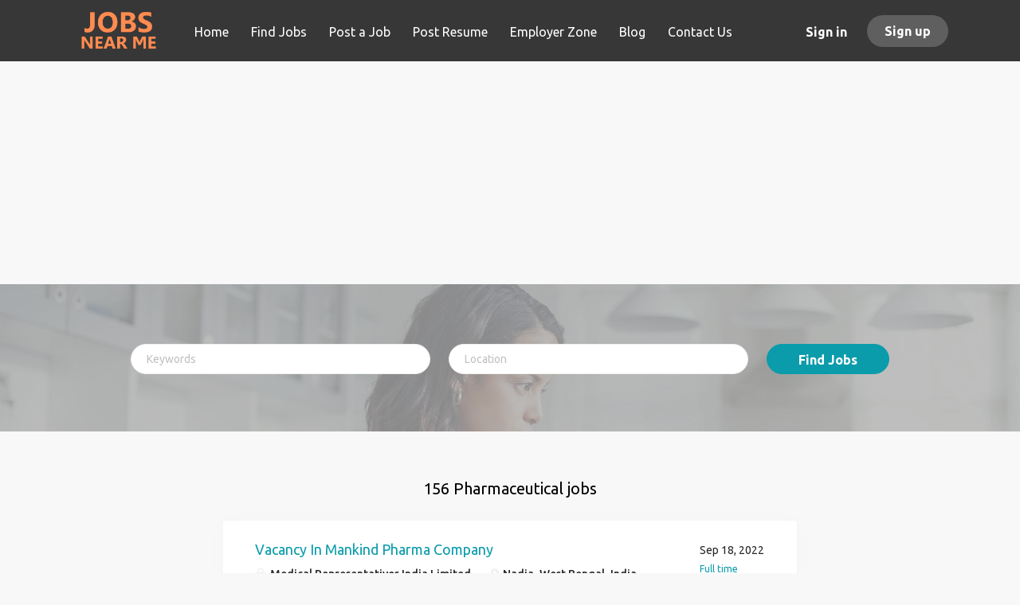

--- FILE ---
content_type: text/html;charset=utf-8
request_url: https://www.jobsnearme.co.in/categories/380/pharmaceutical-jobs/
body_size: 132145
content:
<!DOCTYPE html>
<html lang="en">
<head>
	<meta charset="utf-8">
	<meta http-equiv="X-UA-Compatible" content="IE=edge">
	<meta name="viewport" content="width=device-width, initial-scale=1">
	<!-- The above 3 meta tags *must* come first in the head; any other head content must come *after* these tags -->

	<meta name="keywords" content="">
	<meta name="description" content="Pharmaceutical jobs from Jobs Near Me">
	<meta name="viewport" content="width=device-width, height=device-height,
                                   initial-scale=1.0, maximum-scale=1.0,
                                   target-densityDpi=device-dpi">
	<link rel="alternate" type="application/rss+xml" title="Jobs" href="https://www.jobsnearme.co.in/rss/">

	<title>Pharmaceutical jobs | Jobs Near Me</title>

	<link href="https://www.jobsnearme.co.in/templates/Flow/assets/third-party/jquery-ui.css" rel="stylesheet">
	<link href="https://www.jobsnearme.co.in/templates/Flow/vendor/twbs/bootstrap/dist/css/bootstrap.min.css" rel="stylesheet">
	<link href="https://www.jobsnearme.co.in/system/ext/jquery/bootstrap-datepicker/bootstrap-datepicker.min.css" rel="stylesheet">

	<link href="https://www.jobsnearme.co.in/templates/Flow/assets/style/styles.css?v=" rel="stylesheet">

	<link rel="icon" href="https://www.jobsnearme.co.in/templates/Flow/assets/images/favicon.ico" type="image/x-icon" />
<link href="https://fonts.googleapis.com/css?family=Ubuntu:400,300,500,700" rel="stylesheet" type="text/css">
	<style type="text/css">.main-banner:before{
	 background-color: rgba(43, 41, 40, 0.44) !important;
}</style>
	
</head>
<body class="body__inner">
	<nav class="navbar navbar-default ">
	<div class="container container-fluid">
		<div class="logo navbar-header">
			<a class="logo__text navbar-brand" href="https://www.jobsnearme.co.in">
				<img src="https://www.jobsnearme.co.in/templates/Flow/assets/images/jobsnearrme.png" />
			</a>
		</div>
		<div class="burger-button__wrapper burger-button__wrapper__js visible-sm visible-xs"
			 data-target="#navbar-collapse" data-toggle="collapse">
			<div class="burger-button"></div>
		</div>
		<div class="collapse navbar-collapse" id="navbar-collapse">
			<div class="visible-sm visible-xs">
													<ul class="nav navbar-nav navbar-left">
            <li class="navbar__item ">
            <a class="navbar__link" href="https://www.jobsnearme.co.in/"><span>Home</span></a>
                    </li>
            <li class="navbar__item ">
            <a class="navbar__link" href="https://www.jobsnearme.co.in/jobs/"><span>Find Jobs</span></a>
                    </li>
            <li class="navbar__item ">
            <a class="navbar__link" href="https://www.jobsnearme.co.in/add-listing/?listing_type_id=Job"><span>Post a Job</span></a>
                    </li>
            <li class="navbar__item ">
            <a class="navbar__link" href="https://www.jobsnearme.co.in/registration/?user_group_id=JobSeeker"><span>Post Resume</span></a>
                    </li>
            <li class="navbar__item ">
            <a class="navbar__link" href="https://www.jobsnearme.co.in/employer-products/"><span>Employer Zone</span></a>
                    </li>
            <li class="navbar__item ">
            <a class="navbar__link" href="https://www.jobsnearme.co.in/blog/"><span>Blog</span></a>
                    </li>
            <li class="navbar__item ">
            <a class="navbar__link" href="https://www.jobsnearme.co.in/contact/"><span>Contact Us</span></a>
                    </li>
    </ul>


				
			</div>
			<ul class="nav navbar-nav navbar-right">
									<li class="navbar__item navbar__item ">
						<a class="navbar__link navbar__login" href="https://www.jobsnearme.co.in/login/">Sign in</a>
					</li>
					<li class="navbar__item navbar__item__filled"><a class="navbar__link  btn__blue" href="https://www.jobsnearme.co.in/registration/">Sign up</a></li>
							</ul>
			<div class="visible-md visible-lg">
									<ul class="nav navbar-nav navbar-left">
            <li class="navbar__item ">
            <a class="navbar__link" href="https://www.jobsnearme.co.in/"><span>Home</span></a>
                    </li>
            <li class="navbar__item ">
            <a class="navbar__link" href="https://www.jobsnearme.co.in/jobs/"><span>Find Jobs</span></a>
                    </li>
            <li class="navbar__item ">
            <a class="navbar__link" href="https://www.jobsnearme.co.in/add-listing/?listing_type_id=Job"><span>Post a Job</span></a>
                    </li>
            <li class="navbar__item ">
            <a class="navbar__link" href="https://www.jobsnearme.co.in/registration/?user_group_id=JobSeeker"><span>Post Resume</span></a>
                    </li>
            <li class="navbar__item ">
            <a class="navbar__link" href="https://www.jobsnearme.co.in/employer-products/"><span>Employer Zone</span></a>
                    </li>
            <li class="navbar__item ">
            <a class="navbar__link" href="https://www.jobsnearme.co.in/blog/"><span>Blog</span></a>
                    </li>
            <li class="navbar__item ">
            <a class="navbar__link" href="https://www.jobsnearme.co.in/contact/"><span>Contact Us</span></a>
                    </li>
    </ul>


				
			</div>
		</div>
	</div>
		

</nav>



	<div id="loading"></div>

	<div class="modal fade" id="message-modal" tabindex="-1" role="dialog" aria-labelledby="message-modal-label">
		<div class="modal-dialog" role="document">
			<div class="modal-content">
				<div class="modal-header">
					<button type="button" class="close" data-dismiss="modal" aria-label="Close"></button>
					<h4 class="modal-title" id="message-modal-label">Modal title</h4>
				</div>
				<div class="modal-body">

				</div>
				<div class="modal-footer">
					<button type="button" class="btn btn-default" data-dismiss="modal">Close</button>
					
				</div>
			</div>
		</div>
	</div>

	<div class="flash-messages">
						
	</div>

			<div class="page-row page-row-expanded">
			<div class="display-item">
				
					
	<div class="container container-fluid listing">
<script async src="https://pagead2.googlesyndication.com/pagead/js/adsbygoogle.js"></script>
<!-- jobsitejobs -->
<ins class="adsbygoogle"
     style="display:block"
     data-ad-client="ca-pub-6714421904634840"
     data-ad-slot="4173686440"
     data-ad-format="auto"
     data-full-width-responsive="true"></ins>
<script>
     (adsbygoogle = window.adsbygoogle || []).push({});
</script>

</div>



			<div class="search-header "></div>
		<div class="quick-search__inner-pages ">
				<div class="container container-fluid quick-search">
	<div class="quick-search__wrapper well">
		<form action="https://www.jobsnearme.co.in/jobs/" class="form-inline row">
			<input type="hidden" name="listing_type[equal]" value="Job" />
							<input type="hidden" name="searchId" value="1768660296.4304" />
						<input type="hidden" name="action" value="search" />
			<div class="form-group form-group__input ">
				<input type="text" value="" class="form-control form-control__centered" name="keywords[all_words]" id="keywords" placeholder="Keywords" />
			</div>
							<div class="form-group form-group__input">
					<input type="text" name="Location[location][value]" id="Location" class="form-control form-control__google-location" value="" placeholder="Location"/>
<input type="hidden" name="Location[location][radius]" value="50" id="radius" class="hidden-radius"/>

				</div>
																												<input type="hidden" name="JobCategory[multi_like][]" value="380">
																																			<div class="form-group form-group__btn">
				<button type="submit" class="quick-search__find btn btn__orange btn__bold ">Find Jobs</button>
			</div>
		</form>
	</div>
</div>

		</div>
		<div class="container">
			<div class="details-body details-body__search no-refine-search">
								<div class="search-results__top clearfix">
																							<h1 class="search-results__title browse-by__title ">
																										156 Pharmaceutical jobs
															</h1>
																				</div>
								<div class="search-results  search-results__small">
														<article class="media well listing-item listing-item__jobs  listing-item__no-logo">
        <div class="media-body">
        <div class="media-heading listing-item__title">
            <a href="https://www.jobsnearme.co.in/job/32615/vacancy-in-mankind-pharma-company/" class="link">Vacancy In Mankind Pharma Company</a>
        </div>
        <div class="listing-item__info clearfix">
            <span class="listing-item__info--item listing-item__info--item-company">
                Medical Representatives India Limited
            </span>
                            <span class="listing-item__info--item listing-item__info--item-location">
                    Nadia, West Bengal, India
                </span>
                    </div>
        <div class="listing-item__desc hidden-sm hidden-xs">
             Urgent Requirement Fresher For Medical Representative || District Wise Requirement 
 Male &amp; Female Both Can Apply 
 HR Profile :- 6290585017 
 Qualification :-  
 Candidate Should Have Completed Bachelor Degree . Medical Sales Experience In Any Location Will Get Preference. Freshers Also Welcome 
 Age Between :- 20 to 29 Year 
 Job Responsibilities :- 
  Responsible for building relations with the doctors, implementing strategies and building brands in your location.  Calling on Doctors with pre-determined frequency to promote, discuss, remind, and sample pharmaceutical brands of the company in the assigned territory in your location.  Submission of Daily Reports giving details of day’s work.  Increasing Market share by insuring maximum Doctor Conversion during field visits. 
 Focusing on Conversion, Target Achievement and root cause identification for non- achievement of targets.  Responsible for building relations with Pharmacies and Hospital Medical Team. 
 Skills Must Be - Computer Basic Knowledge / Microsoft Excel , Strong Negotiation Skills , Excellent Organisational  Skills And Effective Communication Skills.  
 Salary :- 16000 - 24000 (Per Month) 
 Full-time &amp; Permanent Job. 
 BENEFITS:-  P.F + ESIC + MEDICAL + T.A.  ACHIEVEMENT REWARDS. 
 Contact To HR Segment 6290585017 &amp; Send Me Your Biodata On My Whatsapp 
  
        </div>
    </div>
    <div class="media-right text-right">
        <div class="listing-item__date">
            Sep 18, 2022
        </div>
                                    <span class="listing-item__employment-type">Full time</span>
                        </div>
    <div class="listing-item__desc visible-sm visible-xs">
         Urgent Requirement Fresher For Medical Representative || District Wise Requirement 
 Male &amp; Female Both Can Apply 
 HR Profile :- 6290585017 
 Qualification :-  
 Candidate Should Have Completed Bachelor Degree . Medical Sales Experience In Any Location Will Get Preference. Freshers Also Welcome 
 Age Between :- 20 to 29 Year 
 Job Responsibilities :- 
  Responsible for building relations with the doctors, implementing strategies and building brands in your location.  Calling on Doctors with pre-determined frequency to promote, discuss, remind, and sample pharmaceutical brands of the company in the assigned territory in your location.  Submission of Daily Reports giving details of day’s work.  Increasing Market share by insuring maximum Doctor Conversion during field visits. 
 Focusing on Conversion, Target Achievement and root cause identification for non- achievement of targets.  Responsible for building relations with Pharmacies and Hospital Medical Team. 
 Skills Must Be - Computer Basic Knowledge / Microsoft Excel , Strong Negotiation Skills , Excellent Organisational  Skills And Effective Communication Skills.  
 Salary :- 16000 - 24000 (Per Month) 
 Full-time &amp; Permanent Job. 
 BENEFITS:-  P.F + ESIC + MEDICAL + T.A.  ACHIEVEMENT REWARDS. 
 Contact To HR Segment 6290585017 &amp; Send Me Your Biodata On My Whatsapp 
  
    </div>
</article>
											<article class="media well listing-item listing-item__jobs  listing-item__no-logo">
        <div class="media-body">
        <div class="media-heading listing-item__title">
            <a href="https://www.jobsnearme.co.in/job/32531/selection-for-caplet-india-saf-fermion/" class="link">Selection For Caplet India &amp; Saf Fermion</a>
        </div>
        <div class="listing-item__info clearfix">
            <span class="listing-item__info--item listing-item__info--item-company">
                Medical Representatives India Limited
            </span>
                            <span class="listing-item__info--item listing-item__info--item-location">
                    Murshidabad, West Bengal, India
                </span>
                    </div>
        <div class="listing-item__desc hidden-sm hidden-xs">
             Recruitment is going on For Medical Representative 2022 District Wise , Location Wise  
 Job Responsibilities - 
 Medical representatives visit clinics - hospitals - nursing homes - medical colleges - They managed to meet the doctors - pharmacy owners - clinic managers - nutritionists Usually - their job is to get an appointment with the doctors - promote and sell the company pharma drugs. Medical representatives introduce the company product - give a brief presentation of the product - answer queries and request a prescription from the concerned doctor. 
 MALE &amp; FEMALE BOTH CAN APPLY.(ONLY FRESHERS CAN APPLY) POSTS ARE - MEDICAL REPRESENTATIVE JOB LOCATION - AS PER YOUR DISTRICT JOB TYPE - FULL TIME SEND YOUR CV BY WHATSAPP 6290585017 HR MEDICAL REPRESENTATIVE REQUIREMENTS QUALIFICATION - ANY GRADUATE AGE LIMIT - 20 YEARS TO 29 YEARS SELECTION PROCEDURE - SELECTION WILL BE BASED FACE TO FACE INTERVIEW. SKILL - STRONG NEGOTIATION - EXCELLENT ORGANISATIONAL &amp; EFFECTIVE COMMUNICATION SKILLS - ACHIEVEMENT REWARDS - SEND YOUR CV BY WHATSAPP 6290585017&amp; any queries call me 
        </div>
    </div>
    <div class="media-right text-right">
        <div class="listing-item__date">
            Aug 30, 2022
        </div>
                                    <span class="listing-item__employment-type">Full time</span>
                        </div>
    <div class="listing-item__desc visible-sm visible-xs">
         Recruitment is going on For Medical Representative 2022 District Wise , Location Wise  
 Job Responsibilities - 
 Medical representatives visit clinics - hospitals - nursing homes - medical colleges - They managed to meet the doctors - pharmacy owners - clinic managers - nutritionists Usually - their job is to get an appointment with the doctors - promote and sell the company pharma drugs. Medical representatives introduce the company product - give a brief presentation of the product - answer queries and request a prescription from the concerned doctor. 
 MALE &amp; FEMALE BOTH CAN APPLY.(ONLY FRESHERS CAN APPLY) POSTS ARE - MEDICAL REPRESENTATIVE JOB LOCATION - AS PER YOUR DISTRICT JOB TYPE - FULL TIME SEND YOUR CV BY WHATSAPP 6290585017 HR MEDICAL REPRESENTATIVE REQUIREMENTS QUALIFICATION - ANY GRADUATE AGE LIMIT - 20 YEARS TO 29 YEARS SELECTION PROCEDURE - SELECTION WILL BE BASED FACE TO FACE INTERVIEW. SKILL - STRONG NEGOTIATION - EXCELLENT ORGANISATIONAL &amp; EFFECTIVE COMMUNICATION SKILLS - ACHIEVEMENT REWARDS - SEND YOUR CV BY WHATSAPP 6290585017&amp; any queries call me 
    </div>
</article>
											<article class="media well listing-item listing-item__jobs  listing-item__no-logo">
        <div class="media-body">
        <div class="media-heading listing-item__title">
            <a href="https://www.jobsnearme.co.in/job/32464/mankind-pharma-company-requirement/" class="link">Mankind Pharma Company Requirement</a>
        </div>
        <div class="listing-item__info clearfix">
            <span class="listing-item__info--item listing-item__info--item-company">
                Medical Representatives India Limited
            </span>
                            <span class="listing-item__info--item listing-item__info--item-location">
                    Medinipur, West Bengal, India
                </span>
                    </div>
        <div class="listing-item__desc hidden-sm hidden-xs">
             Mankind Pharma Company (6290585017) 
 Recruitment is going on For Medical Representative 2022 District Wise , Location Wise  
 Job Responsibilities - 
 Medical representatives visit clinics - hospitals - nursing homes - medical colleges - They managed to meet the doctors - pharmacy owners - clinic managers - nutritionists Usually - their job is to get an appointment with the doctors - promote and sell the company pharma drugs. Medical representatives introduce the company’s product - give a brief presentation of the product - answer queries and request a prescription from the concerned doctor. 
 MALE &amp; FEMALE BOTH CAN APPLY.(ONLY FRESHERS CAN APPLY) POSTS ARE - MEDICAL REPRESENTATIVE. JOB LOCATION - AS PER YOUR DISTRICT.( Pin Code Wise ) JOB TYPE - FULL TIME. SEND YOUR CV BY WHATSAPP (6290585017) H.R MEDICAL REPRESENTATIVE REQUIREMENTS: QUALIFICATION - ANY GRADUATE AGE LIMIT - 20 YEARS TO 29 YEARS. SELECTION PROCEDURE: SELECTION WILL BE BASED FACE TO FACE INTERVIEW. SKILL - STRONG NEGOTIATION - EXCELLENT ORGANISATIONAL &amp; EFFECTIVE COMMUNICATION SKILLS - ACHIEVEMENT REWARDS - SEND YOUR CV BY WHATSAPP (6290585017) &amp; any queries call me 
        </div>
    </div>
    <div class="media-right text-right">
        <div class="listing-item__date">
            Aug 30, 2022
        </div>
                                    <span class="listing-item__employment-type">Full time</span>
                        </div>
    <div class="listing-item__desc visible-sm visible-xs">
         Mankind Pharma Company (6290585017) 
 Recruitment is going on For Medical Representative 2022 District Wise , Location Wise  
 Job Responsibilities - 
 Medical representatives visit clinics - hospitals - nursing homes - medical colleges - They managed to meet the doctors - pharmacy owners - clinic managers - nutritionists Usually - their job is to get an appointment with the doctors - promote and sell the company pharma drugs. Medical representatives introduce the company’s product - give a brief presentation of the product - answer queries and request a prescription from the concerned doctor. 
 MALE &amp; FEMALE BOTH CAN APPLY.(ONLY FRESHERS CAN APPLY) POSTS ARE - MEDICAL REPRESENTATIVE. JOB LOCATION - AS PER YOUR DISTRICT.( Pin Code Wise ) JOB TYPE - FULL TIME. SEND YOUR CV BY WHATSAPP (6290585017) H.R MEDICAL REPRESENTATIVE REQUIREMENTS: QUALIFICATION - ANY GRADUATE AGE LIMIT - 20 YEARS TO 29 YEARS. SELECTION PROCEDURE: SELECTION WILL BE BASED FACE TO FACE INTERVIEW. SKILL - STRONG NEGOTIATION - EXCELLENT ORGANISATIONAL &amp; EFFECTIVE COMMUNICATION SKILLS - ACHIEVEMENT REWARDS - SEND YOUR CV BY WHATSAPP (6290585017) &amp; any queries call me 
    </div>
</article>
											<article class="media well listing-item listing-item__jobs  listing-item__no-logo">
        <div class="media-body">
        <div class="media-heading listing-item__title">
            <a href="https://www.jobsnearme.co.in/job/32463/medical-representative-for-cipla-company/" class="link">Medical Representative For Cipla Company</a>
        </div>
        <div class="listing-item__info clearfix">
            <span class="listing-item__info--item listing-item__info--item-company">
                Medical Representatives India Limited
            </span>
                            <span class="listing-item__info--item listing-item__info--item-location">
                    Bagnan, West Bengal, India
                </span>
                    </div>
        <div class="listing-item__desc hidden-sm hidden-xs">
             Recruitment is going on For Medical Representative 2022 District Wise , Location Wise  
 Cipla Pharma Company 
 Job Responsibilities - 
 Medical representatives visit clinics - hospitals - nursing homes - medical colleges - They managed to meet the doctors - pharmacy owners - clinic managers - nutritionists Usually - their job is to get an appointment with the doctors - promote and sell the company pharma drugs. Medical representatives introduce the company’s product - give a brief presentation of the product - answer queries and request a prescription from the concerned doctor. 
 MALE &amp; FEMALE BOTH CAN APPLY.(ONLY FRESHERS CAN APPLY) POSTS ARE - MEDICAL REPRESENTATIVE. JOB LOCATION - AS PER YOUR DISTRICT.( Pin Code Wise ) JOB TYPE - FULL TIME. SEND YOUR CV BY WHATSAPP (6290585017) H.R MEDICAL REPRESENTATIVE REQUIREMENTS: QUALIFICATION - ANY GRADUATE AGE LIMIT - 20 YEARS TO 29 YEARS. SELECTION PROCEDURE: SELECTION WILL BE BASED FACE TO FACE INTERVIEW. SKILL - STRONG NEGOTIATION - EXCELLENT ORGANISATIONAL &amp; EFFECTIVE COMMUNICATION SKILLS - ACHIEVEMENT REWARDS - SEND YOUR CV BY WHATSAPP (6290585017) &amp; any queries call me 
        </div>
    </div>
    <div class="media-right text-right">
        <div class="listing-item__date">
            Aug 30, 2022
        </div>
                                    <span class="listing-item__employment-type">Full time</span>
                        </div>
    <div class="listing-item__desc visible-sm visible-xs">
         Recruitment is going on For Medical Representative 2022 District Wise , Location Wise  
 Cipla Pharma Company 
 Job Responsibilities - 
 Medical representatives visit clinics - hospitals - nursing homes - medical colleges - They managed to meet the doctors - pharmacy owners - clinic managers - nutritionists Usually - their job is to get an appointment with the doctors - promote and sell the company pharma drugs. Medical representatives introduce the company’s product - give a brief presentation of the product - answer queries and request a prescription from the concerned doctor. 
 MALE &amp; FEMALE BOTH CAN APPLY.(ONLY FRESHERS CAN APPLY) POSTS ARE - MEDICAL REPRESENTATIVE. JOB LOCATION - AS PER YOUR DISTRICT.( Pin Code Wise ) JOB TYPE - FULL TIME. SEND YOUR CV BY WHATSAPP (6290585017) H.R MEDICAL REPRESENTATIVE REQUIREMENTS: QUALIFICATION - ANY GRADUATE AGE LIMIT - 20 YEARS TO 29 YEARS. SELECTION PROCEDURE: SELECTION WILL BE BASED FACE TO FACE INTERVIEW. SKILL - STRONG NEGOTIATION - EXCELLENT ORGANISATIONAL &amp; EFFECTIVE COMMUNICATION SKILLS - ACHIEVEMENT REWARDS - SEND YOUR CV BY WHATSAPP (6290585017) &amp; any queries call me 
    </div>
</article>
											<article class="media well listing-item listing-item__jobs  listing-item__no-logo">
        <div class="media-body">
        <div class="media-heading listing-item__title">
            <a href="https://www.jobsnearme.co.in/job/32461/east-india-pharmaceuticals-company-requirement/" class="link">East India Pharmaceuticals Company Requirement</a>
        </div>
        <div class="listing-item__info clearfix">
            <span class="listing-item__info--item listing-item__info--item-company">
                Medical Representatives India Limited
            </span>
                            <span class="listing-item__info--item listing-item__info--item-location">
                    Medinipur, West Bengal, India
                </span>
                    </div>
        <div class="listing-item__desc hidden-sm hidden-xs">
             Recruitment is going on For Medical Representative 2022 District Wise , Location Wise - Job Responsibilities - Medical representatives visit clinics - hospitals - nursing homes - medical colleges - They managed to meet the doctors - pharmacy owners - clinic managers - nutritionists Usually - their job is to get an appointment with the doctors - promote and sell the company pharma drugs. Medical representatives introduce the company’s product - give a brief presentation of the product - answer queries and request a prescription from the concerned doctor. 
 MALE &amp; FEMALE BOTH CAN APPLY.(ONLY FRESHERS CAN APPLY) POSTS ARE - MEDICAL REPRESENTATIVE. JOB LOCATION - AS PER YOUR DISTRICT.( Pin Code Wise ) JOB TYPE - FULL TIME. SEND YOUR CV BY WHATSAPP (8276817890) H.R MEDICAL REPRESENTATIVE REQUIREMENTS: QUALIFICATION - ANY GRADUATE AGE LIMIT - 20 YEARS TO 29 YEARS. SELECTION PROCEDURE: SELECTION WILL BE BASED FACE TO FACE INTERVIEW. SKILL - STRONG NEGOTIATION - EXCELLENT ORGANISATIONAL &amp; EFFECTIVE COMMUNICATION SKILLS - ACHIEVEMENT REWARDS - SEND YOUR CV BY WHATSAPP (8276817890) &amp; any queries call me 
        </div>
    </div>
    <div class="media-right text-right">
        <div class="listing-item__date">
            Aug 29, 2022
        </div>
                                    <span class="listing-item__employment-type">Full time</span>
                        </div>
    <div class="listing-item__desc visible-sm visible-xs">
         Recruitment is going on For Medical Representative 2022 District Wise , Location Wise - Job Responsibilities - Medical representatives visit clinics - hospitals - nursing homes - medical colleges - They managed to meet the doctors - pharmacy owners - clinic managers - nutritionists Usually - their job is to get an appointment with the doctors - promote and sell the company pharma drugs. Medical representatives introduce the company’s product - give a brief presentation of the product - answer queries and request a prescription from the concerned doctor. 
 MALE &amp; FEMALE BOTH CAN APPLY.(ONLY FRESHERS CAN APPLY) POSTS ARE - MEDICAL REPRESENTATIVE. JOB LOCATION - AS PER YOUR DISTRICT.( Pin Code Wise ) JOB TYPE - FULL TIME. SEND YOUR CV BY WHATSAPP (8276817890) H.R MEDICAL REPRESENTATIVE REQUIREMENTS: QUALIFICATION - ANY GRADUATE AGE LIMIT - 20 YEARS TO 29 YEARS. SELECTION PROCEDURE: SELECTION WILL BE BASED FACE TO FACE INTERVIEW. SKILL - STRONG NEGOTIATION - EXCELLENT ORGANISATIONAL &amp; EFFECTIVE COMMUNICATION SKILLS - ACHIEVEMENT REWARDS - SEND YOUR CV BY WHATSAPP (8276817890) &amp; any queries call me 
    </div>
</article>
											<article class="media well listing-item listing-item__jobs  listing-item__no-logo">
        <div class="media-body">
        <div class="media-heading listing-item__title">
            <a href="https://www.jobsnearme.co.in/job/32460/selection-for-mankind-pharma-company/" class="link">Selection For Mankind Pharma Company</a>
        </div>
        <div class="listing-item__info clearfix">
            <span class="listing-item__info--item listing-item__info--item-company">
                Medical Representatives India Limited
            </span>
                            <span class="listing-item__info--item listing-item__info--item-location">
                    Birbhum, West Bengal, India
                </span>
                    </div>
        <div class="listing-item__desc hidden-sm hidden-xs">
                
 Recruitment is going on For Medical Representative 2022 District Wise , Location Wise - Job Responsibilities - Medical representatives visit clinics - hospitals - nursing homes - medical colleges - They managed to meet the doctors - pharmacy owners - clinic managers - nutritionists Usually - their job is to get an appointment with the doctors - promote and sell the company pharma drugs. Medical representatives introduce the company’s product - give a brief presentation of the product - answer queries and request a prescription from the concerned doctor. 
 MALE &amp; FEMALE BOTH CAN APPLY.(ONLY FRESHERS CAN APPLY) POSTS ARE - MEDICAL REPRESENTATIVE. JOB LOCATION - AS PER YOUR DISTRICT.( Pin Code Wise ) JOB TYPE - FULL TIME. SEND YOUR CV BY WHATSAPP (8276817890) H.R MEDICAL REPRESENTATIVE REQUIREMENTS: QUALIFICATION - ANY GRADUATE AGE LIMIT - 20 YEARS TO 29 YEARS. SELECTION PROCEDURE: SELECTION WILL BE BASED FACE TO FACE INTERVIEW. SKILL - STRONG NEGOTIATION - EXCELLENT ORGANISATIONAL &amp; EFFECTIVE COMMUNICATION SKILLS - ACHIEVEMENT REWARDS - SEND YOUR CV BY WHATSAPP (8276817890) &amp; any queries call me 
        </div>
    </div>
    <div class="media-right text-right">
        <div class="listing-item__date">
            Aug 29, 2022
        </div>
                                    <span class="listing-item__employment-type">Full time</span>
                        </div>
    <div class="listing-item__desc visible-sm visible-xs">
            
 Recruitment is going on For Medical Representative 2022 District Wise , Location Wise - Job Responsibilities - Medical representatives visit clinics - hospitals - nursing homes - medical colleges - They managed to meet the doctors - pharmacy owners - clinic managers - nutritionists Usually - their job is to get an appointment with the doctors - promote and sell the company pharma drugs. Medical representatives introduce the company’s product - give a brief presentation of the product - answer queries and request a prescription from the concerned doctor. 
 MALE &amp; FEMALE BOTH CAN APPLY.(ONLY FRESHERS CAN APPLY) POSTS ARE - MEDICAL REPRESENTATIVE. JOB LOCATION - AS PER YOUR DISTRICT.( Pin Code Wise ) JOB TYPE - FULL TIME. SEND YOUR CV BY WHATSAPP (8276817890) H.R MEDICAL REPRESENTATIVE REQUIREMENTS: QUALIFICATION - ANY GRADUATE AGE LIMIT - 20 YEARS TO 29 YEARS. SELECTION PROCEDURE: SELECTION WILL BE BASED FACE TO FACE INTERVIEW. SKILL - STRONG NEGOTIATION - EXCELLENT ORGANISATIONAL &amp; EFFECTIVE COMMUNICATION SKILLS - ACHIEVEMENT REWARDS - SEND YOUR CV BY WHATSAPP (8276817890) &amp; any queries call me 
    </div>
</article>
											<article class="media well listing-item listing-item__jobs  listing-item__no-logo">
        <div class="media-body">
        <div class="media-heading listing-item__title">
            <a href="https://www.jobsnearme.co.in/job/32376/aimli-pharmaceuticals-company-fresher-requirement/" class="link">Aimli Pharmaceuticals Company Fresher Requirement</a>
        </div>
        <div class="listing-item__info clearfix">
            <span class="listing-item__info--item listing-item__info--item-company">
                Medical Representatives India Limited
            </span>
                            <span class="listing-item__info--item listing-item__info--item-location">
                    Malda, West Bengal, India
                </span>
                    </div>
        <div class="listing-item__desc hidden-sm hidden-xs">
             Recruitment is going on For Medical Representative 2022 District Wise , Location Wise - 
 Job Responsibilities  
 Medical representatives visit clinics - hospitals - nursing homes - medical colleges - They managed to meet the doctors - pharmacy owners - clinic managers - nutritionists Usually - their job is to get an appointment with the doctors - promote and sell the company pharma drugs. 
  Medical representatives introduce the company’s product - give a brief presentation of the product - answer queries and request a prescription from the concerned doctor. 
 MALE &amp; FEMALE BOTH CAN APPLY.(ONLY FRESHERS CAN APPLY) POSTS ARE - MEDICAL REPRESENTATIVE. JOB LOCATION - AS PER YOUR DISTRICT.( Pin Code Wise ) JOB TYPE - FULL TIME. SEND YOUR CV BY WHATSAPP (8276817890) H.R MEDICAL REPRESENTATIVE REQUIREMENTS: QUALIFICATION - ANY GRADUATE  AGE LIMIT - 20 YEARS TO 29 YEARS. SELECTION PROCEDURE: SELECTION WILL BE BASED FACE TO FACE INTERVIEW. SKILL - STRONG NEGOTIATION - EXCELLENT ORGANISATIONAL &amp; EFFECTIVE COMMUNICATION SKILLS - ACHIEVEMENT REWARDS - SEND YOUR CV BY WHATSAPP (8276817890) &amp; any queries call me 
        </div>
    </div>
    <div class="media-right text-right">
        <div class="listing-item__date">
            Aug 27, 2022
        </div>
                                    <span class="listing-item__employment-type">Full time</span>
                        </div>
    <div class="listing-item__desc visible-sm visible-xs">
         Recruitment is going on For Medical Representative 2022 District Wise , Location Wise - 
 Job Responsibilities  
 Medical representatives visit clinics - hospitals - nursing homes - medical colleges - They managed to meet the doctors - pharmacy owners - clinic managers - nutritionists Usually - their job is to get an appointment with the doctors - promote and sell the company pharma drugs. 
  Medical representatives introduce the company’s product - give a brief presentation of the product - answer queries and request a prescription from the concerned doctor. 
 MALE &amp; FEMALE BOTH CAN APPLY.(ONLY FRESHERS CAN APPLY) POSTS ARE - MEDICAL REPRESENTATIVE. JOB LOCATION - AS PER YOUR DISTRICT.( Pin Code Wise ) JOB TYPE - FULL TIME. SEND YOUR CV BY WHATSAPP (8276817890) H.R MEDICAL REPRESENTATIVE REQUIREMENTS: QUALIFICATION - ANY GRADUATE  AGE LIMIT - 20 YEARS TO 29 YEARS. SELECTION PROCEDURE: SELECTION WILL BE BASED FACE TO FACE INTERVIEW. SKILL - STRONG NEGOTIATION - EXCELLENT ORGANISATIONAL &amp; EFFECTIVE COMMUNICATION SKILLS - ACHIEVEMENT REWARDS - SEND YOUR CV BY WHATSAPP (8276817890) &amp; any queries call me 
    </div>
</article>
											<article class="media well listing-item listing-item__jobs  listing-item__no-logo">
        <div class="media-body">
        <div class="media-heading listing-item__title">
            <a href="https://www.jobsnearme.co.in/job/32374/urgent-hiring-fresher-for-east-india-pharmaceuticals/" class="link">Urgent Hiring Fresher For East India Pharmaceuticals</a>
        </div>
        <div class="listing-item__info clearfix">
            <span class="listing-item__info--item listing-item__info--item-company">
                Medical Representatives India Limited
            </span>
                            <span class="listing-item__info--item listing-item__info--item-location">
                    Nadia, West Bengal, India
                </span>
                    </div>
        <div class="listing-item__desc hidden-sm hidden-xs">
             Recruitment is going on For Medical Representative 2022 District Wise , Location Wise - Job Responsibilities - Medical representatives visit clinics - hospitals - nursing homes - medical colleges - They managed to meet the doctors - pharmacy owners - clinic managers - nutritionists Usually - their job is to get an appointment with the doctors - promote and sell the company pharma drugs. Medical representatives introduce the company’s product - give a brief presentation of the product - answer queries and request a prescription from the concerned doctor. 
 MALE &amp; FEMALE BOTH CAN APPLY.(ONLY FRESHERS CAN APPLY) POSTS ARE - MEDICAL REPRESENTATIVE. JOB LOCATION - AS PER YOUR DISTRICT.( Pin Code Wise ) JOB TYPE - FULL TIME. SEND YOUR CV BY WHATSAPP (8276817890) H.R MEDICAL REPRESENTATIVE REQUIREMENTS: QUALIFICATION - ANY GRADUATE  AGE LIMIT - 20 YEARS TO 29 YEARS. SELECTION PROCEDURE: SELECTION WILL BE BASED FACE TO FACE INTERVIEW. SKILL - STRONG NEGOTIATION - EXCELLENT ORGANISATIONAL &amp; EFFECTIVE COMMUNICATION SKILLS - ACHIEVEMENT REWARDS - SEND YOUR CV BY WHATSAPP (8276817890) &amp; any queries call me 
        </div>
    </div>
    <div class="media-right text-right">
        <div class="listing-item__date">
            Aug 27, 2022
        </div>
                                    <span class="listing-item__employment-type">Full time</span>
                        </div>
    <div class="listing-item__desc visible-sm visible-xs">
         Recruitment is going on For Medical Representative 2022 District Wise , Location Wise - Job Responsibilities - Medical representatives visit clinics - hospitals - nursing homes - medical colleges - They managed to meet the doctors - pharmacy owners - clinic managers - nutritionists Usually - their job is to get an appointment with the doctors - promote and sell the company pharma drugs. Medical representatives introduce the company’s product - give a brief presentation of the product - answer queries and request a prescription from the concerned doctor. 
 MALE &amp; FEMALE BOTH CAN APPLY.(ONLY FRESHERS CAN APPLY) POSTS ARE - MEDICAL REPRESENTATIVE. JOB LOCATION - AS PER YOUR DISTRICT.( Pin Code Wise ) JOB TYPE - FULL TIME. SEND YOUR CV BY WHATSAPP (8276817890) H.R MEDICAL REPRESENTATIVE REQUIREMENTS: QUALIFICATION - ANY GRADUATE  AGE LIMIT - 20 YEARS TO 29 YEARS. SELECTION PROCEDURE: SELECTION WILL BE BASED FACE TO FACE INTERVIEW. SKILL - STRONG NEGOTIATION - EXCELLENT ORGANISATIONAL &amp; EFFECTIVE COMMUNICATION SKILLS - ACHIEVEMENT REWARDS - SEND YOUR CV BY WHATSAPP (8276817890) &amp; any queries call me 
    </div>
</article>
											<article class="media well listing-item listing-item__jobs  listing-item__no-logo">
        <div class="media-body">
        <div class="media-heading listing-item__title">
            <a href="https://www.jobsnearme.co.in/job/32373/requirement-fresher-for-bengal-chemicals-pharmaceuticals-limited/" class="link">Requirement Fresher For Bengal Chemicals &amp; Pharmaceuticals Limited</a>
        </div>
        <div class="listing-item__info clearfix">
            <span class="listing-item__info--item listing-item__info--item-company">
                Medical Representatives India Limited
            </span>
                            <span class="listing-item__info--item listing-item__info--item-location">
                    Baidyabati, West Bengal, India
                </span>
                    </div>
        <div class="listing-item__desc hidden-sm hidden-xs">
             Recruitment is going on For Medical Representative 2022 District Wise , Location Wise - Job Responsibilities - Medical representatives visit clinics - hospitals - nursing homes - medical colleges - They managed to meet the doctors - pharmacy owners - clinic managers - nutritionists Usually - their job is to get an appointment with the doctors - promote and sell the company pharma drugs. Medical representatives introduce the company’s product - give a brief presentation of the product - answer queries and request a prescription from the concerned doctor. 
 MALE &amp; FEMALE BOTH CAN APPLY.(ONLY FRESHERS CAN APPLY) POSTS ARE - MEDICAL REPRESENTATIVE. JOB LOCATION - AS PER YOUR DISTRICT.( Pin Code Wise ) JOB TYPE - FULL TIME. SEND YOUR CV BY WHATSAPP (8276817890) H.R MEDICAL REPRESENTATIVE REQUIREMENTS: QUALIFICATION - ANY GRADUATE  AGE LIMIT - 20 YEARS TO 29 YEARS. SELECTION PROCEDURE: SELECTION WILL BE BASED FACE TO FACE INTERVIEW. SKILL - STRONG NEGOTIATION - EXCELLENT ORGANISATIONAL &amp; EFFECTIVE COMMUNICATION SKILLS - ACHIEVEMENT REWARDS - SEND YOUR CV BY WHATSAPP (8276817890) &amp; any queries call me 
        </div>
    </div>
    <div class="media-right text-right">
        <div class="listing-item__date">
            Aug 27, 2022
        </div>
                                    <span class="listing-item__employment-type">Full time</span>
                        </div>
    <div class="listing-item__desc visible-sm visible-xs">
         Recruitment is going on For Medical Representative 2022 District Wise , Location Wise - Job Responsibilities - Medical representatives visit clinics - hospitals - nursing homes - medical colleges - They managed to meet the doctors - pharmacy owners - clinic managers - nutritionists Usually - their job is to get an appointment with the doctors - promote and sell the company pharma drugs. Medical representatives introduce the company’s product - give a brief presentation of the product - answer queries and request a prescription from the concerned doctor. 
 MALE &amp; FEMALE BOTH CAN APPLY.(ONLY FRESHERS CAN APPLY) POSTS ARE - MEDICAL REPRESENTATIVE. JOB LOCATION - AS PER YOUR DISTRICT.( Pin Code Wise ) JOB TYPE - FULL TIME. SEND YOUR CV BY WHATSAPP (8276817890) H.R MEDICAL REPRESENTATIVE REQUIREMENTS: QUALIFICATION - ANY GRADUATE  AGE LIMIT - 20 YEARS TO 29 YEARS. SELECTION PROCEDURE: SELECTION WILL BE BASED FACE TO FACE INTERVIEW. SKILL - STRONG NEGOTIATION - EXCELLENT ORGANISATIONAL &amp; EFFECTIVE COMMUNICATION SKILLS - ACHIEVEMENT REWARDS - SEND YOUR CV BY WHATSAPP (8276817890) &amp; any queries call me 
    </div>
</article>
											<article class="media well listing-item listing-item__jobs  listing-item__no-logo">
        <div class="media-body">
        <div class="media-heading listing-item__title">
            <a href="https://www.jobsnearme.co.in/job/32071/need-some-fresher-for-bengal-chemicals-pharmaceuticals-limited-a-government-of-india-enterprise/" class="link">Need Some Fresher For Bengal Chemicals &amp; Pharmaceuticals Limited (A Government Of India Enterprise)</a>
        </div>
        <div class="listing-item__info clearfix">
            <span class="listing-item__info--item listing-item__info--item-company">
                Medical Representatives India Limited
            </span>
                            <span class="listing-item__info--item listing-item__info--item-location">
                    Chakdaha, West Bengal, India
                </span>
                    </div>
        <div class="listing-item__desc hidden-sm hidden-xs">
             Need Some Fresher For Bengal Chemicals &amp; Pharmaceuticals Limited (A Government Of India Enterprise) 6290585017 
 Job Responsibilities: Medical representatives visit clinics, hospitals, nursing homes, medical colleges. They managed to meet the doctors, pharmacy owners, clinic managers, nutritionists. Usually, their job is to get an appointment with the doctors, promote and sell the company’s pharma drugs. Medical representatives introduce the company’s product, give a brief presentation of the product, answer queries and request a prescription from the concerned doctor. 
 MALE &amp; FEMALE BOTH CAN APPLY.(ONLY FRESHERS CAN APPLY) POSTS ARE: - MEDICAL REPRESENTATIVE. JOB LOCATION: - AS PER YOUR DISTRICT.( Pin Code Wise ) JOB TYPE: - FULL TIME. SEND YOUR CV BY WHATSAPP (6290585017) H.R MEDICAL REPRESENTATIVE REQUIREMENTS: 1. QUALIFICATION:- ANY GRADUATE 2. AGE LIMIT: - 20 YEARS TO 29 YEARS. 3. SALARY: - 16000/- TO 22000/- PER MONTH. SELECTION PROCEDURE: SELECTION WILL BE BASED FACE TO FACE INTERVIEW. SKILL: • STRONG NEGOTIATION. • EXCELLENT ORGANISATIONAL &amp; EFFECTIVE COMMUNICATION SKILLS.  BENEFITS:-  P.F + ESIC + MEDICAL + T.A.  ACHIEVEMENT REWARDS. SEND YOUR CV BY WHATSAPP (6290585017) &amp; any queries call me. 
        </div>
    </div>
    <div class="media-right text-right">
        <div class="listing-item__date">
            Aug 23, 2022
        </div>
                                    <span class="listing-item__employment-type">Full time</span>
                        </div>
    <div class="listing-item__desc visible-sm visible-xs">
         Need Some Fresher For Bengal Chemicals &amp; Pharmaceuticals Limited (A Government Of India Enterprise) 6290585017 
 Job Responsibilities: Medical representatives visit clinics, hospitals, nursing homes, medical colleges. They managed to meet the doctors, pharmacy owners, clinic managers, nutritionists. Usually, their job is to get an appointment with the doctors, promote and sell the company’s pharma drugs. Medical representatives introduce the company’s product, give a brief presentation of the product, answer queries and request a prescription from the concerned doctor. 
 MALE &amp; FEMALE BOTH CAN APPLY.(ONLY FRESHERS CAN APPLY) POSTS ARE: - MEDICAL REPRESENTATIVE. JOB LOCATION: - AS PER YOUR DISTRICT.( Pin Code Wise ) JOB TYPE: - FULL TIME. SEND YOUR CV BY WHATSAPP (6290585017) H.R MEDICAL REPRESENTATIVE REQUIREMENTS: 1. QUALIFICATION:- ANY GRADUATE 2. AGE LIMIT: - 20 YEARS TO 29 YEARS. 3. SALARY: - 16000/- TO 22000/- PER MONTH. SELECTION PROCEDURE: SELECTION WILL BE BASED FACE TO FACE INTERVIEW. SKILL: • STRONG NEGOTIATION. • EXCELLENT ORGANISATIONAL &amp; EFFECTIVE COMMUNICATION SKILLS.  BENEFITS:-  P.F + ESIC + MEDICAL + T.A.  ACHIEVEMENT REWARDS. SEND YOUR CV BY WHATSAPP (6290585017) &amp; any queries call me. 
    </div>
</article>
									<div class="banner banner--inline">
					<script async src="//pagead2.googlesyndication.com/pagead/js/adsbygoogle.js"></script>
<!-- naukriresponsive -->
<ins class="adsbygoogle"
     style="display:block"
     data-ad-client="ca-pub-6714421904634840"
     data-ad-slot="4690484553"
     data-ad-format="auto"></ins>
<script>
(adsbygoogle = window.adsbygoogle || []).push({});
</script>
				</div>
									<article class="media well listing-item listing-item__jobs  listing-item__no-logo">
        <div class="media-body">
        <div class="media-heading listing-item__title">
            <a href="https://www.jobsnearme.co.in/job/32056/requirement-fresher-for-cipla-ltd/" class="link">Requirement Fresher For Cipla Ltd</a>
        </div>
        <div class="listing-item__info clearfix">
            <span class="listing-item__info--item listing-item__info--item-company">
                Medical Representatives India Limited
            </span>
                            <span class="listing-item__info--item listing-item__info--item-location">
                    Barasat, Kolkata, West Bengal, India
                </span>
                    </div>
        <div class="listing-item__desc hidden-sm hidden-xs">
             Recruitment is going on For Medical Representative 2022 [ District Wise Selection   ] 
 Job Responsibilities: Medical representatives visit clinics, hospitals, nursing homes, medical colleges. They managed to meet the doctors, pharmacy owners, clinic managers, nutritionists. Usually, their job is to get an appointment with the doctors, promote and sell the company’s pharma drugs. Medical representatives introduce the company’s product, give a brief presentation of the product, answer queries and request a prescription from the concerned doctor. 
 MALE &amp; FEMALE BOTH CAN APPLY.(ONLY FRESHERS CAN APPLY) POSTS ARE: - MEDICAL REPRESENTATIVE. JOB LOCATION: - AS PER YOUR DISTRICT.( Pin Code Wise ) JOB TYPE: - FULL TIME. SEND YOUR CV BY WHATSAPP (6290585017) H.R MEDICAL REPRESENTATIVE REQUIREMENTS: 1. QUALIFICATION:- ANY GRADUATE 2. AGE LIMIT: - 20 YEARS TO 29 YEARS. 3. SALARY: - 16000/- TO 22000/- PER MONTH. SELECTION PROCEDURE: SELECTION WILL BE BASED FACE TO FACE INTERVIEW. SKILL: • STRONG NEGOTIATION. • EXCELLENT ORGANISATIONAL &amp; EFFECTIVE COMMUNICATION SKILLS.  BENEFITS:-  P.F + ESIC + MEDICAL + T.A.  ACHIEVEMENT REWARDS. SEND YOUR CV BY WHATSAPP (6290585017) &amp; any queries call me. 
        </div>
    </div>
    <div class="media-right text-right">
        <div class="listing-item__date">
            Aug 23, 2022
        </div>
                                    <span class="listing-item__employment-type">Full time</span>
                        </div>
    <div class="listing-item__desc visible-sm visible-xs">
         Recruitment is going on For Medical Representative 2022 [ District Wise Selection   ] 
 Job Responsibilities: Medical representatives visit clinics, hospitals, nursing homes, medical colleges. They managed to meet the doctors, pharmacy owners, clinic managers, nutritionists. Usually, their job is to get an appointment with the doctors, promote and sell the company’s pharma drugs. Medical representatives introduce the company’s product, give a brief presentation of the product, answer queries and request a prescription from the concerned doctor. 
 MALE &amp; FEMALE BOTH CAN APPLY.(ONLY FRESHERS CAN APPLY) POSTS ARE: - MEDICAL REPRESENTATIVE. JOB LOCATION: - AS PER YOUR DISTRICT.( Pin Code Wise ) JOB TYPE: - FULL TIME. SEND YOUR CV BY WHATSAPP (6290585017) H.R MEDICAL REPRESENTATIVE REQUIREMENTS: 1. QUALIFICATION:- ANY GRADUATE 2. AGE LIMIT: - 20 YEARS TO 29 YEARS. 3. SALARY: - 16000/- TO 22000/- PER MONTH. SELECTION PROCEDURE: SELECTION WILL BE BASED FACE TO FACE INTERVIEW. SKILL: • STRONG NEGOTIATION. • EXCELLENT ORGANISATIONAL &amp; EFFECTIVE COMMUNICATION SKILLS.  BENEFITS:-  P.F + ESIC + MEDICAL + T.A.  ACHIEVEMENT REWARDS. SEND YOUR CV BY WHATSAPP (6290585017) &amp; any queries call me. 
    </div>
</article>
											<article class="media well listing-item listing-item__jobs  listing-item__no-logo">
        <div class="media-body">
        <div class="media-heading listing-item__title">
            <a href="https://www.jobsnearme.co.in/job/32054/hiring-fresher-for-dabur-pharmaceuticals-company/" class="link">Hiring Fresher For Dabur Pharmaceuticals Company</a>
        </div>
        <div class="listing-item__info clearfix">
            <span class="listing-item__info--item listing-item__info--item-company">
                Medical Representatives India Limited
            </span>
                            <span class="listing-item__info--item listing-item__info--item-location">
                    Chinsurah, West Bengal, India
                </span>
                    </div>
        <div class="listing-item__desc hidden-sm hidden-xs">
             Requirement Fresher For Pharmaceuticals Company 2022 
 Job Responsibilities: Medical representatives visit clinics, hospitals, nursing homes, medical colleges. They managed to meet the doctors, pharmacy owners, clinic managers, nutritionists. Usually, their job is to get an appointment with the doctors, promote and sell the company’s pharma drugs. Medical representatives introduce the company’s product, give a brief presentation of the product, answer queries and request a prescription from the concerned doctor. 
 MALE &amp; FEMALE BOTH CAN APPLY.(ONLY FRESHERS CAN APPLY) POSTS ARE: - MEDICAL REPRESENTATIVE. JOB LOCATION: - AS PER YOUR DISTRICT.( Pin Code Wise ) JOB TYPE: - FULL TIME. SEND YOUR CV BY WHATSAPP (6290585017) H.R MEDICAL REPRESENTATIVE REQUIREMENTS: 1. QUALIFICATION:- ANY GRADUATE 2. AGE LIMIT: - 20 YEARS TO 29 YEARS. 3. SALARY: - 16000/- TO 22000/- PER MONTH. SELECTION PROCEDURE: SELECTION WILL BE BASED FACE TO FACE INTERVIEW. SKILL: • STRONG NEGOTIATION. • EXCELLENT ORGANISATIONAL &amp; EFFECTIVE COMMUNICATION SKILLS.  BENEFITS:-  P.F + ESIC + MEDICAL + T.A.  ACHIEVEMENT REWARDS. SEND YOUR CV BY WHATSAPP (6290585017) &amp; any queries call me. 
        </div>
    </div>
    <div class="media-right text-right">
        <div class="listing-item__date">
            Aug 23, 2022
        </div>
                                    <span class="listing-item__employment-type">Full time</span>
                        </div>
    <div class="listing-item__desc visible-sm visible-xs">
         Requirement Fresher For Pharmaceuticals Company 2022 
 Job Responsibilities: Medical representatives visit clinics, hospitals, nursing homes, medical colleges. They managed to meet the doctors, pharmacy owners, clinic managers, nutritionists. Usually, their job is to get an appointment with the doctors, promote and sell the company’s pharma drugs. Medical representatives introduce the company’s product, give a brief presentation of the product, answer queries and request a prescription from the concerned doctor. 
 MALE &amp; FEMALE BOTH CAN APPLY.(ONLY FRESHERS CAN APPLY) POSTS ARE: - MEDICAL REPRESENTATIVE. JOB LOCATION: - AS PER YOUR DISTRICT.( Pin Code Wise ) JOB TYPE: - FULL TIME. SEND YOUR CV BY WHATSAPP (6290585017) H.R MEDICAL REPRESENTATIVE REQUIREMENTS: 1. QUALIFICATION:- ANY GRADUATE 2. AGE LIMIT: - 20 YEARS TO 29 YEARS. 3. SALARY: - 16000/- TO 22000/- PER MONTH. SELECTION PROCEDURE: SELECTION WILL BE BASED FACE TO FACE INTERVIEW. SKILL: • STRONG NEGOTIATION. • EXCELLENT ORGANISATIONAL &amp; EFFECTIVE COMMUNICATION SKILLS.  BENEFITS:-  P.F + ESIC + MEDICAL + T.A.  ACHIEVEMENT REWARDS. SEND YOUR CV BY WHATSAPP (6290585017) &amp; any queries call me. 
    </div>
</article>
											<article class="media well listing-item listing-item__jobs  listing-item__no-logo">
        <div class="media-body">
        <div class="media-heading listing-item__title">
            <a href="https://www.jobsnearme.co.in/job/24782/medical-representative-and-sales-executive/" class="link">Medical Representative and sales executive</a>
        </div>
        <div class="listing-item__info clearfix">
            <span class="listing-item__info--item listing-item__info--item-company">
                Dr.Singhis Formulations
            </span>
                            <span class="listing-item__info--item listing-item__info--item-location">
                    Punjab, India
                </span>
                    </div>
        <div class="listing-item__desc hidden-sm hidden-xs">
             This is a field job candidates with B.pharma and D.pharma can apply  
 sales and marketing experience candidates required  
        </div>
    </div>
    <div class="media-right text-right">
        <div class="listing-item__date">
            Sep 13, 2021
        </div>
                                    <span class="listing-item__employment-type">Full time</span>
                        </div>
    <div class="listing-item__desc visible-sm visible-xs">
         This is a field job candidates with B.pharma and D.pharma can apply  
 sales and marketing experience candidates required  
    </div>
</article>
											<article class="media well listing-item listing-item__jobs  ">
            <div class="media-left listing-item__logo">
            <a href="https://www.jobsnearme.co.in/job/23524/associate-director-of-engineering-urgent/">
                <img class="media-object profile__img-company" src="https://www.jobsnearme.co.in/files/pictures/ADI_logo.png" alt="ADI HR &amp; Consulting">
            </a>
        </div>
        <div class="media-body">
        <div class="media-heading listing-item__title">
            <a href="https://www.jobsnearme.co.in/job/23524/associate-director-of-engineering-urgent/" class="link">Associate / Director of Engineering (Urgent)</a>
        </div>
        <div class="listing-item__info clearfix">
            <span class="listing-item__info--item listing-item__info--item-company">
                ADI HR &amp; Consulting
            </span>
                            <span class="listing-item__info--item listing-item__info--item-location">
                    Noida, Uttar Pradesh, India
                </span>
                    </div>
        <div class="listing-item__desc hidden-sm hidden-xs">
             Job Description 
  Summary : RxLogix Corporation is a niche multinational software company headquartered in Princeton, NJ, USA. We have multiple offices present across US, Europe, Japan and India. RxLogix’s enterprise software applications are used by world’s Top 10 pharma companies like Merck, Johnson &amp; Johnson, Novartis, etc. We seek passionate    Technical/ Engineering Leaders to head our development teams at our Noida and Bangalore offices.  
  Position Reports to  : CEO  
  Essential Job Requirements:  
   Note: CANDIDATES MUST SUBMIT THEIR RESPONSE TO  THIS SHEET    
 
 Own the timely and quality delivery of work done by the development team resources. 
 Define and manage development processes and tools for highly efficient delivery teams. 
 Manage development team resource load charts and their future allocations across multiple projects and products. 
 Predict and hire suitable resources for upcoming and future needs based on product roadmap and new feature details published by Product Owners. 
 Manage project estimations and planning with his/her technical leads and project managers. 
 Oversee the progress and processes followed by multiple Agile scrum teams across multiple projects and products and intervene as necessary. 
 Build, manage and drive the technology roadmap for the products. 
 Build or hire leaders &amp; owners within his/her team to handle multiple projects and products. 
 Use your knowledge of design principles and frameworks to perform and manage all aspects of projects throughout the SDLC including release estimation, sprint planning, requirements gathering, architecting, developing, testing, issue/risk management, change control and product delivery 
 
   
  Candidates    ONLY from a Product based company    to Lead the development across a variety of technologies including:  
 
  Java, JQuery, JavaScript, Grails, Groovy, Hibernate  
  Cloud solutions in AWS  
  Oracle database  
  Business Intelligence tools like Cognos, Busines Objects, OBIEE, Spotfire  
 
   
  Also,  
 
 Mentor team by providing career development goals, deliver semi-annual reviews, and advocating for their career advancement Support company growth by building and maintaining a strong professional network as well as contributing to the recruitment of new employees 
 Actively represent our culture by leading and participating in efforts around continuous learning and team building 
 Represent internal development team to company's top management and customers as needed 
 Manage the DevOps team for hosting and development environments 
 Plan and manage the setup, costs, resourcing and maintenance of all environments 
 Own and manage planning and communication with the consulting team, sales and management for delivery of releases, hot fixes and service packs Create, own and manage budget for the engineering department 
 
   
 Additional Information 
  Qualifications:  
 
  Bachelor's or Masters degree in Computer Science or related field from a top college in India or abroad (e.g. Top 20 colleges in India).    A degree in management will be an added advantage. 
  Candidates    ONLY from a Product based company   
  Overall 15-20 years of total experience with minimum of 5 years of experience of managing software development teams.  
  Must have at least 10 years of experience working through the design, development, release cycle, and delivering software products to market  
 Strong team management and delivery management capabilities 
 Efficient in handling multiple development projects and teams with competing priorities 
 Strong focus on quality delivery and    SDLC compliance  
 Excellent technical background in software product development 
 Effectively represent the company's Engineering department and technical solutions in front of customers 
 Prior experience with    Agile methodologies    with    enterprise-level application development projects.  
 Experience with managing the    development of SaaS and cloud-based applications  
 Willingness to dive into software environments and technical issues 
 
   
  Solid understanding of and experience in using appropriate tools:  
 
  Agile Project Management tools such as Jira, Confluence, GitHub etc.  
  Microsoft Project and all Office Tools  
 
 
 Proven ability to lead software development projects and ensure objectives, goals, and commitments are met 
 Experience in Pharmacovigilance domain will be an advantage 
 Software Development Management experience in US companies and location will also be an advantage 
 
   
  Required Interpersonal skills:  
 
 Self-motivated, leadership capabilities, strong organizational skills, action and results oriented 
 Well organized, good communication skills, clear thinker 
 Demonstrated ability to meet commitments, build consensus, negotiate resolutions, and garner respect from other teams 
 
  Perks and Benefits    shall be the Best in the Industry 
 
  Early joiners preferred:  Prefer candidates who can join within 30 - 45 days. 
  Physical Onboarding:  The Candidate will have to physically meet at the Office on the Date of joining for Onboarding formalities.   Please note:   Remote working is only a temporary measure. 
 Preference for  Local candidates in Noida / NCR . Outstation candidates may also apply. (But  only from North India ) 
 
   
  Work Timings : 9:30 am to 6:30 pm. 
  Office Address : A-1, Windsor IT Park 3rd floor, Tower B, Sector-125, Noida-201301, India 
   
 Required Qualification 
 Masters - Master of Computer Applications (M.C.A.)in Other - Not Required Per/CGPA Note:   Bachelor's or Masters degree in Computer Science or related field from a top college in India or abroad (e.g. Top 20 colleges in India). A degree in management will be an added advantage. Graduation - Bachelor of Computer Applications (B.C.A.)in Computers - Not Required Per/CGPA Note:   Bachelor's or Masters degree in Computer Science or related field from a top college in India or abroad (e.g. Top 20 colleges in India). A degree in management will be an added advantage. 
        </div>
    </div>
    <div class="media-right text-right">
        <div class="listing-item__date">
            Aug 10, 2021
        </div>
                                    <span class="listing-item__employment-type">Full time</span>
                        </div>
    <div class="listing-item__desc visible-sm visible-xs">
         Job Description 
  Summary : RxLogix Corporation is a niche multinational software company headquartered in Princeton, NJ, USA. We have multiple offices present across US, Europe, Japan and India. RxLogix’s enterprise software applications are used by world’s Top 10 pharma companies like Merck, Johnson &amp; Johnson, Novartis, etc. We seek passionate    Technical/ Engineering Leaders to head our development teams at our Noida and Bangalore offices.  
  Position Reports to  : CEO  
  Essential Job Requirements:  
   Note: CANDIDATES MUST SUBMIT THEIR RESPONSE TO  THIS SHEET    
 
 Own the timely and quality delivery of work done by the development team resources. 
 Define and manage development processes and tools for highly efficient delivery teams. 
 Manage development team resource load charts and their future allocations across multiple projects and products. 
 Predict and hire suitable resources for upcoming and future needs based on product roadmap and new feature details published by Product Owners. 
 Manage project estimations and planning with his/her technical leads and project managers. 
 Oversee the progress and processes followed by multiple Agile scrum teams across multiple projects and products and intervene as necessary. 
 Build, manage and drive the technology roadmap for the products. 
 Build or hire leaders &amp; owners within his/her team to handle multiple projects and products. 
 Use your knowledge of design principles and frameworks to perform and manage all aspects of projects throughout the SDLC including release estimation, sprint planning, requirements gathering, architecting, developing, testing, issue/risk management, change control and product delivery 
 
   
  Candidates    ONLY from a Product based company    to Lead the development across a variety of technologies including:  
 
  Java, JQuery, JavaScript, Grails, Groovy, Hibernate  
  Cloud solutions in AWS  
  Oracle database  
  Business Intelligence tools like Cognos, Busines Objects, OBIEE, Spotfire  
 
   
  Also,  
 
 Mentor team by providing career development goals, deliver semi-annual reviews, and advocating for their career advancement Support company growth by building and maintaining a strong professional network as well as contributing to the recruitment of new employees 
 Actively represent our culture by leading and participating in efforts around continuous learning and team building 
 Represent internal development team to company's top management and customers as needed 
 Manage the DevOps team for hosting and development environments 
 Plan and manage the setup, costs, resourcing and maintenance of all environments 
 Own and manage planning and communication with the consulting team, sales and management for delivery of releases, hot fixes and service packs Create, own and manage budget for the engineering department 
 
   
 Additional Information 
  Qualifications:  
 
  Bachelor's or Masters degree in Computer Science or related field from a top college in India or abroad (e.g. Top 20 colleges in India).    A degree in management will be an added advantage. 
  Candidates    ONLY from a Product based company   
  Overall 15-20 years of total experience with minimum of 5 years of experience of managing software development teams.  
  Must have at least 10 years of experience working through the design, development, release cycle, and delivering software products to market  
 Strong team management and delivery management capabilities 
 Efficient in handling multiple development projects and teams with competing priorities 
 Strong focus on quality delivery and    SDLC compliance  
 Excellent technical background in software product development 
 Effectively represent the company's Engineering department and technical solutions in front of customers 
 Prior experience with    Agile methodologies    with    enterprise-level application development projects.  
 Experience with managing the    development of SaaS and cloud-based applications  
 Willingness to dive into software environments and technical issues 
 
   
  Solid understanding of and experience in using appropriate tools:  
 
  Agile Project Management tools such as Jira, Confluence, GitHub etc.  
  Microsoft Project and all Office Tools  
 
 
 Proven ability to lead software development projects and ensure objectives, goals, and commitments are met 
 Experience in Pharmacovigilance domain will be an advantage 
 Software Development Management experience in US companies and location will also be an advantage 
 
   
  Required Interpersonal skills:  
 
 Self-motivated, leadership capabilities, strong organizational skills, action and results oriented 
 Well organized, good communication skills, clear thinker 
 Demonstrated ability to meet commitments, build consensus, negotiate resolutions, and garner respect from other teams 
 
  Perks and Benefits    shall be the Best in the Industry 
 
  Early joiners preferred:  Prefer candidates who can join within 30 - 45 days. 
  Physical Onboarding:  The Candidate will have to physically meet at the Office on the Date of joining for Onboarding formalities.   Please note:   Remote working is only a temporary measure. 
 Preference for  Local candidates in Noida / NCR . Outstation candidates may also apply. (But  only from North India ) 
 
   
  Work Timings : 9:30 am to 6:30 pm. 
  Office Address : A-1, Windsor IT Park 3rd floor, Tower B, Sector-125, Noida-201301, India 
   
 Required Qualification 
 Masters - Master of Computer Applications (M.C.A.)in Other - Not Required Per/CGPA Note:   Bachelor's or Masters degree in Computer Science or related field from a top college in India or abroad (e.g. Top 20 colleges in India). A degree in management will be an added advantage. Graduation - Bachelor of Computer Applications (B.C.A.)in Computers - Not Required Per/CGPA Note:   Bachelor's or Masters degree in Computer Science or related field from a top college in India or abroad (e.g. Top 20 colleges in India). A degree in management will be an added advantage. 
    </div>
</article>
											<article class="media well listing-item listing-item__jobs  ">
            <div class="media-left listing-item__logo">
            <a href="https://www.jobsnearme.co.in/job/22812/need-computer-operates-literates-for-simple-data-entry/">
                <img class="media-object profile__img-company" src="https://www.jobsnearme.co.in/files/pictures/IMG-20210526-WA0098.png" alt="TFC VACANCIES INDIA">
            </a>
        </div>
        <div class="media-body">
        <div class="media-heading listing-item__title">
            <a href="https://www.jobsnearme.co.in/job/22812/need-computer-operates-literates-for-simple-data-entry/" class="link">Need Computer Operates/Literates For Simple Data Entry</a>
        </div>
        <div class="listing-item__info clearfix">
            <span class="listing-item__info--item listing-item__info--item-company">
                TFC VACANCIES INDIA
            </span>
                    </div>
        <div class="listing-item__desc hidden-sm hidden-xs">
                
 
 If you are dedicated, hardworking &amp; looking for a source of extra income, we at TFG Vacations India Pvt. Ltd. A leading &amp; trusted name in tourism industry presents a genuine offer to work for Online Promotion of Business. 
 A work from home opportunity in which 2-3 hours of online wok a day generates an income of up to Rs 7000 every week. 
 An opportunity to fulfill your dreams of earning big amount that too by working from your home only. 
 Limited Vacancies/Seats. 
 
   For more details visit us at    http://www.tfgholidays.in    or   Contact us at. Name     : Ruhee Number : 7428514800 TFG Vacations India Pvt. Ltd. 
        </div>
    </div>
    <div class="media-right text-right">
        <div class="listing-item__date">
            Jun 27, 2021
        </div>
                                    <span class="listing-item__employment-type">Intern</span>
                        </div>
    <div class="listing-item__desc visible-sm visible-xs">
            
 
 If you are dedicated, hardworking &amp; looking for a source of extra income, we at TFG Vacations India Pvt. Ltd. A leading &amp; trusted name in tourism industry presents a genuine offer to work for Online Promotion of Business. 
 A work from home opportunity in which 2-3 hours of online wok a day generates an income of up to Rs 7000 every week. 
 An opportunity to fulfill your dreams of earning big amount that too by working from your home only. 
 Limited Vacancies/Seats. 
 
   For more details visit us at    http://www.tfgholidays.in    or   Contact us at. Name     : Ruhee Number : 7428514800 TFG Vacations India Pvt. Ltd. 
    </div>
</article>
											<article class="media well listing-item listing-item__jobs  listing-item__no-logo">
        <div class="media-body">
        <div class="media-heading listing-item__title">
            <a href="https://www.jobsnearme.co.in/job/22308/product-promotion-profile/" class="link">Product promotion profile</a>
        </div>
        <div class="listing-item__info clearfix">
            <span class="listing-item__info--item listing-item__info--item-company">
                Forever nutraceticals
            </span>
                            <span class="listing-item__info--item listing-item__info--item-location">
                    Bhubaneswar, Odisha, India
                </span>
                    </div>
        <div class="listing-item__desc hidden-sm hidden-xs">
              company name- Forever nutraceticals  
  Experience- 1year minimum in sales field  
  Age -No limit  
 Monthly income- 14,000,-35000/- 
 Work from home in this pandemic period 
 Total commission base job.No target burden and all. Work according to your needs.  
 Details training will be provided by local manager or distributor. 
     
     
        </div>
    </div>
    <div class="media-right text-right">
        <div class="listing-item__date">
            Jun 05, 2021
        </div>
                                    <span class="listing-item__employment-type">Full time</span>
                        </div>
    <div class="listing-item__desc visible-sm visible-xs">
          company name- Forever nutraceticals  
  Experience- 1year minimum in sales field  
  Age -No limit  
 Monthly income- 14,000,-35000/- 
 Work from home in this pandemic period 
 Total commission base job.No target burden and all. Work according to your needs.  
 Details training will be provided by local manager or distributor. 
     
     
    </div>
</article>
											<article class="media well listing-item listing-item__jobs  listing-item__no-logo">
        <div class="media-body">
        <div class="media-heading listing-item__title">
            <a href="https://www.jobsnearme.co.in/job/21230/computer-operator-medical-shop/" class="link">Computer operator medical shop</a>
        </div>
        <div class="listing-item__info clearfix">
            <span class="listing-item__info--item listing-item__info--item-company">
                Vijay Raghav Medical Hall
            </span>
                            <span class="listing-item__info--item listing-item__info--item-location">
                    Bihta Railway Station, Bihar
                </span>
                    </div>
        <div class="listing-item__desc hidden-sm hidden-xs">
             Need computer operator to work in medical shop 
        </div>
    </div>
    <div class="media-right text-right">
        <div class="listing-item__date">
            Apr 19, 2021
        </div>
                                    <span class="listing-item__employment-type">Full time</span>
                        </div>
    <div class="listing-item__desc visible-sm visible-xs">
         Need computer operator to work in medical shop 
    </div>
</article>
											<article class="media well listing-item listing-item__jobs  listing-item__no-logo">
        <div class="media-body">
        <div class="media-heading listing-item__title">
            <a href="https://www.jobsnearme.co.in/job/20707/promoter/" class="link">Promoter</a>
        </div>
        <div class="listing-item__info clearfix">
            <span class="listing-item__info--item listing-item__info--item-company">
                Pamosa international
            </span>
                    </div>
        <div class="listing-item__desc hidden-sm hidden-xs">
             Official work technical and non technical  
        </div>
    </div>
    <div class="media-right text-right">
        <div class="listing-item__date">
            Mar 21, 2021
        </div>
                                    <span class="listing-item__employment-type">Part time</span>
                        </div>
    <div class="listing-item__desc visible-sm visible-xs">
         Official work technical and non technical  
    </div>
</article>
											<article class="media well listing-item listing-item__jobs  ">
            <div class="media-left listing-item__logo">
            <a href="https://www.jobsnearme.co.in/job/18676/pharmacist/">
                <img class="media-object profile__img-company" src="https://www.jobsnearme.co.in/files/pictures/images_%281%29_14.png" alt="SMGS">
            </a>
        </div>
        <div class="media-body">
        <div class="media-heading listing-item__title">
            <a href="https://www.jobsnearme.co.in/job/18676/pharmacist/" class="link">Pharmacist</a>
        </div>
        <div class="listing-item__info clearfix">
            <span class="listing-item__info--item listing-item__info--item-company">
                SMGS
            </span>
                            <span class="listing-item__info--item listing-item__info--item-location">
                    Adhartal, Jabalpur, Madhya Pradesh, India
                </span>
                    </div>
        <div class="listing-item__desc hidden-sm hidden-xs">
             Diploma in Pharmacy or Bachelor in Pharmacy to work part time or full time in medical store 
        </div>
    </div>
    <div class="media-right text-right">
        <div class="listing-item__date">
            Feb 04, 2021
        </div>
                                    <span class="listing-item__employment-type">Intern</span>
                        </div>
    <div class="listing-item__desc visible-sm visible-xs">
         Diploma in Pharmacy or Bachelor in Pharmacy to work part time or full time in medical store 
    </div>
</article>
											<article class="media well listing-item listing-item__jobs  ">
            <div class="media-left listing-item__logo">
            <a href="https://www.jobsnearme.co.in/job/18619/support-stuff/">
                <img class="media-object profile__img-company" src="https://www.jobsnearme.co.in/files/pictures/Screenshot_2021-02-04-08-17-56-038_com.facebook.katana.png" alt="Keva industry">
            </a>
        </div>
        <div class="media-body">
        <div class="media-heading listing-item__title">
            <a href="https://www.jobsnearme.co.in/job/18619/support-stuff/" class="link">Support stuff</a>
        </div>
        <div class="listing-item__info clearfix">
            <span class="listing-item__info--item listing-item__info--item-company">
                Keva industry
            </span>
                    </div>
        <div class="listing-item__desc hidden-sm hidden-xs">
              Bsc, B-PHARMACY, BAMS,PMP, Rmp  
        </div>
    </div>
    <div class="media-right text-right">
        <div class="listing-item__date">
            Feb 04, 2021
        </div>
                                    <span class="listing-item__employment-type">Full time</span>
                        </div>
    <div class="listing-item__desc visible-sm visible-xs">
          Bsc, B-PHARMACY, BAMS,PMP, Rmp  
    </div>
</article>
											<article class="media well listing-item listing-item__jobs  ">
            <div class="media-left listing-item__logo">
            <a href="https://www.jobsnearme.co.in/job/18095/medical-representative/">
                <img class="media-object profile__img-company" src="https://www.jobsnearme.co.in/files/pictures/Novel_Logo.png" alt="Novel Nutrient PVT LTD">
            </a>
        </div>
        <div class="media-body">
        <div class="media-heading listing-item__title">
            <a href="https://www.jobsnearme.co.in/job/18095/medical-representative/" class="link">Medical Representative</a>
        </div>
        <div class="listing-item__info clearfix">
            <span class="listing-item__info--item listing-item__info--item-company">
                Novel Nutrient PVT LTD
            </span>
                            <span class="listing-item__info--item listing-item__info--item-location">
                    Mettupalayam, Coimbatore, Tamil Nadu, India
                </span>
                    </div>
        <div class="listing-item__desc hidden-sm hidden-xs">
             • The Medical Representative should Visit the Clients (Doctors, Retailers, Distributors). • The Medical Representative Should Do Survey (RCPA) &amp; Personal Order Booking. • The Medical Representative should promote Brands to Doctors &amp; Generate Prescription. • The Medical Representative Should Make Product available. • Medical Representative Should Implement Company strategy. • Medical Representative Should Achieve Target and Increase Productivity. 
        </div>
    </div>
    <div class="media-right text-right">
        <div class="listing-item__date">
            Jan 20, 2021
        </div>
                                    <span class="listing-item__employment-type">Full time</span>
                        </div>
    <div class="listing-item__desc visible-sm visible-xs">
         • The Medical Representative should Visit the Clients (Doctors, Retailers, Distributors). • The Medical Representative Should Do Survey (RCPA) &amp; Personal Order Booking. • The Medical Representative should promote Brands to Doctors &amp; Generate Prescription. • The Medical Representative Should Make Product available. • Medical Representative Should Implement Company strategy. • Medical Representative Should Achieve Target and Increase Productivity. 
    </div>
</article>
											<article class="media well listing-item listing-item__jobs  ">
            <div class="media-left listing-item__logo">
            <a href="https://www.jobsnearme.co.in/job/18094/medical-representative/">
                <img class="media-object profile__img-company" src="https://www.jobsnearme.co.in/files/pictures/Novel_Logo.png" alt="Novel Nutrient PVT LTD">
            </a>
        </div>
        <div class="media-body">
        <div class="media-heading listing-item__title">
            <a href="https://www.jobsnearme.co.in/job/18094/medical-representative/" class="link">Medical Representative</a>
        </div>
        <div class="listing-item__info clearfix">
            <span class="listing-item__info--item listing-item__info--item-company">
                Novel Nutrient PVT LTD
            </span>
                            <span class="listing-item__info--item listing-item__info--item-location">
                    Vijayanagar, Bengaluru, Karnataka, India
                </span>
                    </div>
        <div class="listing-item__desc hidden-sm hidden-xs">
             • The Medical Representative should Visit the Clients (Doctors, Retailers, Distributors). • The Medical Representative Should Do Survey (RCPA) &amp; Personal Order Booking. • The Medical Representative should promote Brands to Doctors &amp; Generate Prescription. • The Medical Representative Should Make Product available. • Medical Representative Should Implement Company strategy. • Medical Representative Should Achieve Target and Increase Productivity. 
        </div>
    </div>
    <div class="media-right text-right">
        <div class="listing-item__date">
            Jan 20, 2021
        </div>
                                    <span class="listing-item__employment-type">Full time</span>
                        </div>
    <div class="listing-item__desc visible-sm visible-xs">
         • The Medical Representative should Visit the Clients (Doctors, Retailers, Distributors). • The Medical Representative Should Do Survey (RCPA) &amp; Personal Order Booking. • The Medical Representative should promote Brands to Doctors &amp; Generate Prescription. • The Medical Representative Should Make Product available. • Medical Representative Should Implement Company strategy. • Medical Representative Should Achieve Target and Increase Productivity. 
    </div>
</article>
											<article class="media well listing-item listing-item__jobs  listing-item__no-logo">
        <div class="media-body">
        <div class="media-heading listing-item__title">
            <a href="https://www.jobsnearme.co.in/job/18013/pharmacist/" class="link">Pharmacist</a>
        </div>
        <div class="listing-item__info clearfix">
            <span class="listing-item__info--item listing-item__info--item-company">
                Viswakarma Pharma
            </span>
                            <span class="listing-item__info--item listing-item__info--item-location">
                    Bhubaneswar, Odisha, India
                </span>
                    </div>
        <div class="listing-item__desc hidden-sm hidden-xs">
             D.pharma with license having 1-2 years of experience in handling a retail medicine shop independently.  
 Should have experience in dispensing medicine as per doctor's prescription. 
 Knowledge of inventory management. 
 Reporting of routine activities. 
  
  
        </div>
    </div>
    <div class="media-right text-right">
        <div class="listing-item__date">
            Jan 17, 2021
        </div>
                                    <span class="listing-item__employment-type">Full time</span>
                        </div>
    <div class="listing-item__desc visible-sm visible-xs">
         D.pharma with license having 1-2 years of experience in handling a retail medicine shop independently.  
 Should have experience in dispensing medicine as per doctor's prescription. 
 Knowledge of inventory management. 
 Reporting of routine activities. 
  
  
    </div>
</article>
											<article class="media well listing-item listing-item__jobs  ">
            <div class="media-left listing-item__logo">
            <a href="https://www.jobsnearme.co.in/job/17556/billing-executive/">
                <img class="media-object profile__img-company" src="https://www.jobsnearme.co.in/files/pictures/teamideal.png" alt="Team ideal private limited">
            </a>
        </div>
        <div class="media-body">
        <div class="media-heading listing-item__title">
            <a href="https://www.jobsnearme.co.in/job/17556/billing-executive/" class="link">BILLING EXECUTIVE</a>
        </div>
        <div class="listing-item__info clearfix">
            <span class="listing-item__info--item listing-item__info--item-company">
                Team ideal private limited
            </span>
                    </div>
        <div class="listing-item__desc hidden-sm hidden-xs">
             Currently hiring for "BILLING EXECUTIVE" for our Client. 
 Location: Dadar, Mumbai. 
 Employment type: Full time 
 CANDIDATES WITH BACKGROUND IN HOSPITAL BILLING ONLY APPLY. 
 Job Profile: 
  Sales Billing Responsibility   
 
 Responsible for generating sales bills as per the surgery procedures done and company implant used at the hospital as per the rate tariff approved by the hospitals. 
 Keep a track record on the implants and instruments misplaced by the hospital and do the billing accordingly. 
 Maintain TAT of sales billing in order to avoid any delay in patient discharge procedure. 
 
   
  Stock keeping Responsibility   
 
 Responsible for keep a track record on the stock at the warehouse depending upon the sales bills, weekly stock check. 
 Identify if any stock damaged at the time of surgery, been supplied from our end. Keep a record and update management accordingly for necessary bill needs to be raised to the hospitals. 
 
   
  Purchases Responsibility   
 
 Raise purchase order to the companies as per the surgery planning 
 Depending upon the sales bill, plan for the purchases in order to maintain the minimum stock requirement 
 Raise CN against the purchases if any 
 
   
  MIS   
 Maintain excel record and submit to management on weekly basis as per the requirement 
 Looking for Billing professionals who have minimum 2 to 3 years of experience working in (Medical device) in the billing domain. 
     
  Required Candidate   
 
 Minimum 2 to 3 Years of experience in medical devices/pharma industry 
 Experience of Sales Billing Management Good verbal, written communicator and presentable 
 Strong MIS skills in excel format 
 Salary: INR 2, 00,000 - 3, 00,000 PA. 
 Employment Type: Full Time, Permanent   
 
 Interested candidates send me your CVs at teamideal.nc@gmail.com 
   
        </div>
    </div>
    <div class="media-right text-right">
        <div class="listing-item__date">
            Dec 24, 2020
        </div>
                                    <span class="listing-item__employment-type">Full time</span>
                        </div>
    <div class="listing-item__desc visible-sm visible-xs">
         Currently hiring for "BILLING EXECUTIVE" for our Client. 
 Location: Dadar, Mumbai. 
 Employment type: Full time 
 CANDIDATES WITH BACKGROUND IN HOSPITAL BILLING ONLY APPLY. 
 Job Profile: 
  Sales Billing Responsibility   
 
 Responsible for generating sales bills as per the surgery procedures done and company implant used at the hospital as per the rate tariff approved by the hospitals. 
 Keep a track record on the implants and instruments misplaced by the hospital and do the billing accordingly. 
 Maintain TAT of sales billing in order to avoid any delay in patient discharge procedure. 
 
   
  Stock keeping Responsibility   
 
 Responsible for keep a track record on the stock at the warehouse depending upon the sales bills, weekly stock check. 
 Identify if any stock damaged at the time of surgery, been supplied from our end. Keep a record and update management accordingly for necessary bill needs to be raised to the hospitals. 
 
   
  Purchases Responsibility   
 
 Raise purchase order to the companies as per the surgery planning 
 Depending upon the sales bill, plan for the purchases in order to maintain the minimum stock requirement 
 Raise CN against the purchases if any 
 
   
  MIS   
 Maintain excel record and submit to management on weekly basis as per the requirement 
 Looking for Billing professionals who have minimum 2 to 3 years of experience working in (Medical device) in the billing domain. 
     
  Required Candidate   
 
 Minimum 2 to 3 Years of experience in medical devices/pharma industry 
 Experience of Sales Billing Management Good verbal, written communicator and presentable 
 Strong MIS skills in excel format 
 Salary: INR 2, 00,000 - 3, 00,000 PA. 
 Employment Type: Full Time, Permanent   
 
 Interested candidates send me your CVs at teamideal.nc@gmail.com 
   
    </div>
</article>
											<article class="media well listing-item listing-item__jobs  ">
            <div class="media-left listing-item__logo">
            <a href="https://www.jobsnearme.co.in/job/17495/medical-representative/">
                <img class="media-object profile__img-company" src="https://www.jobsnearme.co.in/files/pictures/IMG-20200903-WA0073.png" alt="Endeavour">
            </a>
        </div>
        <div class="media-body">
        <div class="media-heading listing-item__title">
            <a href="https://www.jobsnearme.co.in/job/17495/medical-representative/" class="link">Medical Representative</a>
        </div>
        <div class="listing-item__info clearfix">
            <span class="listing-item__info--item listing-item__info--item-company">
                Endeavour
            </span>
                            <span class="listing-item__info--item listing-item__info--item-location">
                    Tollygunge, Kolkata, West Bengal, India
                </span>
                    </div>
        <div class="listing-item__desc hidden-sm hidden-xs">
             Urgent vacancy For MR 
 Abbott  
 South and North Kolkata Hq 
 Freshers any stream graduate are apply 
 Age within 27years 
 8274014143 
        </div>
    </div>
    <div class="media-right text-right">
        <div class="listing-item__date">
            Dec 23, 2020
        </div>
                                    <span class="listing-item__employment-type">Full time</span>
                        </div>
    <div class="listing-item__desc visible-sm visible-xs">
         Urgent vacancy For MR 
 Abbott  
 South and North Kolkata Hq 
 Freshers any stream graduate are apply 
 Age within 27years 
 8274014143 
    </div>
</article>
											<article class="media well listing-item listing-item__jobs  ">
            <div class="media-left listing-item__logo">
            <a href="https://www.jobsnearme.co.in/job/17075/area-sales-manager/">
                <img class="media-object profile__img-company" src="https://www.jobsnearme.co.in/files/pictures/IMG-20201203-WA0006.png" alt="Proziran Technology Pvt Ltd eHealth Sathi">
            </a>
        </div>
        <div class="media-body">
        <div class="media-heading listing-item__title">
            <a href="https://www.jobsnearme.co.in/job/17075/area-sales-manager/" class="link">Area Sales Manager</a>
        </div>
        <div class="listing-item__info clearfix">
            <span class="listing-item__info--item listing-item__info--item-company">
                Proziran Technology Pvt Ltd eHealth Sathi
            </span>
                            <span class="listing-item__info--item listing-item__info--item-location">
                    Andheri, Maharashtra, India
                </span>
                    </div>
        <div class="listing-item__desc hidden-sm hidden-xs">
             Urgently Required Area Sales Manager From Health Care or Pharma Industry for Mumbai  Immediate Joining  Location : Mumbai ( Central / Western / Harbour)  25k to 35k Salary + Incentives + Allowances  Only Seriously Interested Please What's App your CV at  +91 9321729706 
        </div>
    </div>
    <div class="media-right text-right">
        <div class="listing-item__date">
            Dec 08, 2020
        </div>
                                    <span class="listing-item__employment-type">Full time</span>
                        </div>
    <div class="listing-item__desc visible-sm visible-xs">
         Urgently Required Area Sales Manager From Health Care or Pharma Industry for Mumbai  Immediate Joining  Location : Mumbai ( Central / Western / Harbour)  25k to 35k Salary + Incentives + Allowances  Only Seriously Interested Please What's App your CV at  +91 9321729706 
    </div>
</article>
											<article class="media well listing-item listing-item__jobs  listing-item__no-logo">
        <div class="media-body">
        <div class="media-heading listing-item__title">
            <a href="https://www.jobsnearme.co.in/job/16703/pharmacy-marketing/" class="link">Pharmacy marketing</a>
        </div>
        <div class="listing-item__info clearfix">
            <span class="listing-item__info--item listing-item__info--item-company">
                Shree Anand Pharma &amp; Surgicals
            </span>
                            <span class="listing-item__info--item listing-item__info--item-location">
                    Bhubaneswar, Odisha, India
                </span>
                    </div>
        <div class="listing-item__desc hidden-sm hidden-xs">
             Marketing of Pharmaceutical products 
        </div>
    </div>
    <div class="media-right text-right">
        <div class="listing-item__date">
            Nov 23, 2020
        </div>
                                    <span class="listing-item__employment-type">Full time</span>
                        </div>
    <div class="listing-item__desc visible-sm visible-xs">
         Marketing of Pharmaceutical products 
    </div>
</article>
											<article class="media well listing-item listing-item__jobs  listing-item__no-logo">
        <div class="media-body">
        <div class="media-heading listing-item__title">
            <a href="https://www.jobsnearme.co.in/job/16684/nanny-baby-care-maid-servent-cook-driver-m-9667211072-_urgent-hiring/" class="link">Nanny-Baby care/Maid-Servent/Cook/Driver M.9667211072 _urgent Hiring</a>
        </div>
        <div class="listing-item__info clearfix">
            <span class="listing-item__info--item listing-item__info--item-company">
                KRYPTON House maid service
            </span>
                            <span class="listing-item__info--item listing-item__info--item-location">
                    Lucknow, Uttar Pradesh, India
                </span>
                    </div>
        <div class="listing-item__desc hidden-sm hidden-xs">
             job description:- 
 Part time Nanny/Baby care/Maid-servent/Cook 
 Female candidate required. 
 Full time/part time also Aviable. 
 Helping hand. 
 Cleaning, Dusting, chopping, Make a tea/Coffee, cloth press. 
 also cooking work. 
 qualifications:8th. 
 expirence:1-5years. 
 Age:15-30year. 
 Salry:5,000-12,000. 
 Job timing:2 hours/4 hours/6 hours/8 hours(12hrs). 
 8 month baby girl. 
 work: Baby care &amp; Playing with baby. 
 candidates should be I'd address proof and residence address. 
 Accommodation and food provided.any enquiry plz call and what's up your I'd address proofand selfie photo.M.9667211072. 
 Full time/part time job Aviable. 
 Address:H-140,South city, Pgi road, Shaheed path,near hello kids school,Lucknow 
 Job Types: Full-time, Part-time 
 Salary: ₹5,000.00 to ₹12,000.00 /month 
        </div>
    </div>
    <div class="media-right text-right">
        <div class="listing-item__date">
            Nov 23, 2020
        </div>
                                    <span class="listing-item__employment-type">Full time</span>
                        </div>
    <div class="listing-item__desc visible-sm visible-xs">
         job description:- 
 Part time Nanny/Baby care/Maid-servent/Cook 
 Female candidate required. 
 Full time/part time also Aviable. 
 Helping hand. 
 Cleaning, Dusting, chopping, Make a tea/Coffee, cloth press. 
 also cooking work. 
 qualifications:8th. 
 expirence:1-5years. 
 Age:15-30year. 
 Salry:5,000-12,000. 
 Job timing:2 hours/4 hours/6 hours/8 hours(12hrs). 
 8 month baby girl. 
 work: Baby care &amp; Playing with baby. 
 candidates should be I'd address proof and residence address. 
 Accommodation and food provided.any enquiry plz call and what's up your I'd address proofand selfie photo.M.9667211072. 
 Full time/part time job Aviable. 
 Address:H-140,South city, Pgi road, Shaheed path,near hello kids school,Lucknow 
 Job Types: Full-time, Part-time 
 Salary: ₹5,000.00 to ₹12,000.00 /month 
    </div>
</article>
											<article class="media well listing-item listing-item__jobs  listing-item__no-logo">
        <div class="media-body">
        <div class="media-heading listing-item__title">
            <a href="https://www.jobsnearme.co.in/job/16587/office-job/" class="link">office Job</a>
        </div>
        <div class="listing-item__info clearfix">
            <span class="listing-item__info--item listing-item__info--item-company">
                P Medicine company
            </span>
                            <span class="listing-item__info--item listing-item__info--item-location">
                    Agra, Uttar Pradesh, India
                </span>
                    </div>
        <div class="listing-item__desc hidden-sm hidden-xs">
             call Receive  Record entry english knowledge  
  
  
  
        </div>
    </div>
    <div class="media-right text-right">
        <div class="listing-item__date">
            Nov 18, 2020
        </div>
                                    <span class="listing-item__employment-type">Full time</span>
                        </div>
    <div class="listing-item__desc visible-sm visible-xs">
         call Receive  Record entry english knowledge  
  
  
  
    </div>
</article>
											<article class="media well listing-item listing-item__jobs  listing-item__no-logo">
        <div class="media-body">
        <div class="media-heading listing-item__title">
            <a href="https://www.jobsnearme.co.in/job/16379/telesales-executives-and-manager/" class="link">Telesales executives and Manager</a>
        </div>
        <div class="listing-item__info clearfix">
            <span class="listing-item__info--item listing-item__info--item-company">
                NutraPower Health
            </span>
                            <span class="listing-item__info--item listing-item__info--item-location">
                    Dwarka Mor, Vipin Garden, Nawada, New Delhi, Delhi, India
                </span>
                    </div>
        <div class="listing-item__desc hidden-sm hidden-xs">
             To work upon leads and give the product knowlege to potential customer. Cold calling, query resolving and telesale of the product. 
        </div>
    </div>
    <div class="media-right text-right">
        <div class="listing-item__date">
            Oct 31, 2020
        </div>
                                    <span class="listing-item__employment-type">Full time</span>
                        </div>
    <div class="listing-item__desc visible-sm visible-xs">
         To work upon leads and give the product knowlege to potential customer. Cold calling, query resolving and telesale of the product. 
    </div>
</article>
											<article class="media well listing-item listing-item__jobs  listing-item__no-logo">
        <div class="media-body">
        <div class="media-heading listing-item__title">
            <a href="https://www.jobsnearme.co.in/job/16336/required-registered-pharmacist-for-medical-shop/" class="link">Required registered pharmacist for Medical Shop</a>
        </div>
        <div class="listing-item__info clearfix">
            <span class="listing-item__info--item listing-item__info--item-company">
                Mahalaxmi medical
            </span>
                            <span class="listing-item__info--item listing-item__info--item-location">
                    Vashi, Navi Mumbai, Maharashtra, India
                </span>
                    </div>
        <div class="listing-item__desc hidden-sm hidden-xs">
             Required registered pharmacist at Vashi Navi Mumbai for medical shop.  
 Education :B. Pharmacy /D. Pharmacy  
 If you are interested please contact on 9766081053 
        </div>
    </div>
    <div class="media-right text-right">
        <div class="listing-item__date">
            Oct 29, 2020
        </div>
                                    <span class="listing-item__employment-type">Full time</span>
                        </div>
    <div class="listing-item__desc visible-sm visible-xs">
         Required registered pharmacist at Vashi Navi Mumbai for medical shop.  
 Education :B. Pharmacy /D. Pharmacy  
 If you are interested please contact on 9766081053 
    </div>
</article>
											<article class="media well listing-item listing-item__jobs  listing-item__no-logo">
        <div class="media-body">
        <div class="media-heading listing-item__title">
            <a href="https://www.jobsnearme.co.in/job/16019/pharmacist-for-shop/" class="link">Pharmacist for shop</a>
        </div>
        <div class="listing-item__info clearfix">
            <span class="listing-item__info--item listing-item__info--item-company">
                PMJAK, Seawoods
            </span>
                            <span class="listing-item__info--item listing-item__info--item-location">
                    Nerul / Seawoods
                </span>
                    </div>
        <div class="listing-item__desc hidden-sm hidden-xs">
             Read handwritten doctor prescription and offer alternative medicines. Able to use computer savy. English  hindi and Marathi language . 
 Time 9.30 to 6 pm. 
 Shop near Seawoods (w) grand central mall. 
        </div>
    </div>
    <div class="media-right text-right">
        <div class="listing-item__date">
            Sep 27, 2020
        </div>
                                    <span class="listing-item__employment-type">Full time</span>
                        </div>
    <div class="listing-item__desc visible-sm visible-xs">
         Read handwritten doctor prescription and offer alternative medicines. Able to use computer savy. English  hindi and Marathi language . 
 Time 9.30 to 6 pm. 
 Shop near Seawoods (w) grand central mall. 
    </div>
</article>
											<article class="media well listing-item listing-item__jobs  listing-item__no-logo">
        <div class="media-body">
        <div class="media-heading listing-item__title">
            <a href="https://www.jobsnearme.co.in/job/15560/for-it-and-non-it-sector/" class="link">For IT and non it sector</a>
        </div>
        <div class="listing-item__info clearfix">
            <span class="listing-item__info--item listing-item__info--item-company">
                Deekir
            </span>
                            <span class="listing-item__info--item listing-item__info--item-location">
                    Chennai, Tamil Nadu, India
                </span>
                    </div>
        <div class="listing-item__desc hidden-sm hidden-xs">
             
 
 Hi, I request you to register in the below link. 
 http://www.workfreaksworld.com/Candidate/Register?std=9840449523   So that u can find suitable job which suits your profile. 
 U can directly apply for the job with no registration fees and no placement fee. 
 The HR person will directly call you. 
 Regards Devi. 
 
 
        </div>
    </div>
    <div class="media-right text-right">
        <div class="listing-item__date">
            Sep 03, 2020
        </div>
                                    <span class="listing-item__employment-type">Full time</span>
                        </div>
    <div class="listing-item__desc visible-sm visible-xs">
         
 
 Hi, I request you to register in the below link. 
 http://www.workfreaksworld.com/Candidate/Register?std=9840449523   So that u can find suitable job which suits your profile. 
 U can directly apply for the job with no registration fees and no placement fee. 
 The HR person will directly call you. 
 Regards Devi. 
 
 
    </div>
</article>
											<article class="media well listing-item listing-item__jobs  ">
            <div class="media-left listing-item__logo">
            <a href="https://www.jobsnearme.co.in/job/15466/tele-calling/">
                <img class="media-object profile__img-company" src="https://www.jobsnearme.co.in/files/pictures/MARC_logo_1.png" alt="Marc Laboratories Ltd">
            </a>
        </div>
        <div class="media-body">
        <div class="media-heading listing-item__title">
            <a href="https://www.jobsnearme.co.in/job/15466/tele-calling/" class="link">Tele calling</a>
        </div>
        <div class="listing-item__info clearfix">
            <span class="listing-item__info--item listing-item__info--item-company">
                Marc Laboratories Ltd
            </span>
                            <span class="listing-item__info--item listing-item__info--item-location">
                    Aliganj, Lucknow, Uttar Pradesh, India
                </span>
                    </div>
        <div class="listing-item__desc hidden-sm hidden-xs">
             
 Good communication skill in English  
 Excel working experience  
 Computer domain knowledge  
 Excellent calling experience  
 
        </div>
    </div>
    <div class="media-right text-right">
        <div class="listing-item__date">
            Sep 01, 2020
        </div>
                                    <span class="listing-item__employment-type">Full time</span>
                        </div>
    <div class="listing-item__desc visible-sm visible-xs">
         
 Good communication skill in English  
 Excel working experience  
 Computer domain knowledge  
 Excellent calling experience  
 
    </div>
</article>
											<article class="media well listing-item listing-item__jobs  listing-item__no-logo">
        <div class="media-body">
        <div class="media-heading listing-item__title">
            <a href="https://www.jobsnearme.co.in/job/14803/field-marketing/" class="link">Field marketing</a>
        </div>
        <div class="listing-item__info clearfix">
            <span class="listing-item__info--item listing-item__info--item-company">
                PH Multisolutions Pvt. Ltd.
            </span>
                            <span class="listing-item__info--item listing-item__info--item-location">
                    Hazratganj, Lucknow, Uttar Pradesh, India
                </span>
                    </div>
        <div class="listing-item__desc hidden-sm hidden-xs">
             Field marketing work for male and female . minimum 12 pass ,housewife and retired person also apply. Salary 12000 + . candidate who want apply plz send ur resume 9956959493 
        </div>
    </div>
    <div class="media-right text-right">
        <div class="listing-item__date">
            Aug 23, 2020
        </div>
                                    <span class="listing-item__employment-type">Full time</span>
                        </div>
    <div class="listing-item__desc visible-sm visible-xs">
         Field marketing work for male and female . minimum 12 pass ,housewife and retired person also apply. Salary 12000 + . candidate who want apply plz send ur resume 9956959493 
    </div>
</article>
											<article class="media well listing-item listing-item__jobs  ">
            <div class="media-left listing-item__logo">
            <a href="https://www.jobsnearme.co.in/job/14521/artlife/">
                <img class="media-object profile__img-company" src="https://www.jobsnearme.co.in/files/pictures/download_80.png" alt="artlife">
            </a>
        </div>
        <div class="media-body">
        <div class="media-heading listing-item__title">
            <a href="https://www.jobsnearme.co.in/job/14521/artlife/" class="link">Artlife</a>
        </div>
        <div class="listing-item__info clearfix">
            <span class="listing-item__info--item listing-item__info--item-company">
                artlife
            </span>
                            <span class="listing-item__info--item listing-item__info--item-location">
                    Surat, Gujarat, India
                </span>
                    </div>
        <div class="listing-item__desc hidden-sm hidden-xs">
             0 $ invest 
        </div>
    </div>
    <div class="media-right text-right">
        <div class="listing-item__date">
            Aug 20, 2020
        </div>
                                    <span class="listing-item__employment-type">Contractor</span>
                        </div>
    <div class="listing-item__desc visible-sm visible-xs">
         0 $ invest 
    </div>
</article>
											<article class="media well listing-item listing-item__jobs  listing-item__no-logo">
        <div class="media-body">
        <div class="media-heading listing-item__title">
            <a href="https://www.jobsnearme.co.in/job/14520/pharmacy-medical-store-retail-staff/" class="link">Pharmacy -medical store retail staff</a>
        </div>
        <div class="listing-item__info clearfix">
            <span class="listing-item__info--item listing-item__info--item-company">
                Shri Laxmi medicals
            </span>
                            <span class="listing-item__info--item listing-item__info--item-location">
                    Raipur, Chhattisgarh, India
                </span>
                    </div>
        <div class="listing-item__desc hidden-sm hidden-xs">
             Store manager  
 Purchasing manager 
 Sales manager 
        </div>
    </div>
    <div class="media-right text-right">
        <div class="listing-item__date">
            Aug 20, 2020
        </div>
                                    <span class="listing-item__employment-type">Full time</span>
                        </div>
    <div class="listing-item__desc visible-sm visible-xs">
         Store manager  
 Purchasing manager 
 Sales manager 
    </div>
</article>
											<article class="media well listing-item listing-item__jobs  ">
            <div class="media-left listing-item__logo">
            <a href="https://www.jobsnearme.co.in/job/14489/hr-manager/">
                <img class="media-object profile__img-company" src="https://www.jobsnearme.co.in/files/pictures/logo_304.png" alt="Ascentia Management Services Pvt Ltd">
            </a>
        </div>
        <div class="media-body">
        <div class="media-heading listing-item__title">
            <a href="https://www.jobsnearme.co.in/job/14489/hr-manager/" class="link">HR Manager</a>
        </div>
        <div class="listing-item__info clearfix">
            <span class="listing-item__info--item listing-item__info--item-company">
                Ascentia Management Services Pvt Ltd
            </span>
                            <span class="listing-item__info--item listing-item__info--item-location">
                    Kolkata, West Bengal, India
                </span>
                    </div>
        <div class="listing-item__desc hidden-sm hidden-xs">
              Job Role of HR Manager :- Recruiting, Payroll, Screening,  interviewing and placing employees. 
 HR  Managers  plan, direct, and coordinate the administrative  functions of an Organization. 
  Key Skills :- Employee  Relations,  Onboarding, Performance Management, Teamwork and Collaboration,  Project Management,  Workers Compensation. 
  Qualification :-  MBA in HR  
  Location :- Garia , Patuli, Jadavpur, Bansdroni.  
  Experience:- 2 to 3 Yrs  
  Salary:- 10000-12000  
  Female Preferred.  
        </div>
    </div>
    <div class="media-right text-right">
        <div class="listing-item__date">
            Aug 19, 2020
        </div>
                                    <span class="listing-item__employment-type">Full time</span>
                        </div>
    <div class="listing-item__desc visible-sm visible-xs">
          Job Role of HR Manager :- Recruiting, Payroll, Screening,  interviewing and placing employees. 
 HR  Managers  plan, direct, and coordinate the administrative  functions of an Organization. 
  Key Skills :- Employee  Relations,  Onboarding, Performance Management, Teamwork and Collaboration,  Project Management,  Workers Compensation. 
  Qualification :-  MBA in HR  
  Location :- Garia , Patuli, Jadavpur, Bansdroni.  
  Experience:- 2 to 3 Yrs  
  Salary:- 10000-12000  
  Female Preferred.  
    </div>
</article>
											<article class="media well listing-item listing-item__jobs  listing-item__no-logo">
        <div class="media-body">
        <div class="media-heading listing-item__title">
            <a href="https://www.jobsnearme.co.in/job/14359/medical-representatives/" class="link">Medical Representatives</a>
        </div>
        <div class="listing-item__info clearfix">
            <span class="listing-item__info--item listing-item__info--item-company">
                LBR MEDICAL PHARMA
            </span>
                            <span class="listing-item__info--item listing-item__info--item-location">
                    Nagole, Hyderabad, Telangana, India
                </span>
                    </div>
        <div class="listing-item__desc hidden-sm hidden-xs">
            
        </div>
    </div>
    <div class="media-right text-right">
        <div class="listing-item__date">
            Aug 15, 2020
        </div>
                                    <span class="listing-item__employment-type">Full time</span>
                        </div>
    <div class="listing-item__desc visible-sm visible-xs">
        
    </div>
</article>
											<article class="media well listing-item listing-item__jobs  listing-item__no-logo">
        <div class="media-body">
        <div class="media-heading listing-item__title">
            <a href="https://www.jobsnearme.co.in/job/14089/pharmacist/" class="link">Pharmacist</a>
        </div>
        <div class="listing-item__info clearfix">
            <span class="listing-item__info--item listing-item__info--item-company">
                Eastern Pharmacy
            </span>
                            <span class="listing-item__info--item listing-item__info--item-location">
                    Kottayam, Kerala, India
                </span>
                    </div>
        <div class="listing-item__desc hidden-sm hidden-xs">
            
        </div>
    </div>
    <div class="media-right text-right">
        <div class="listing-item__date">
            Aug 03, 2020
        </div>
                                    <span class="listing-item__employment-type">Part time</span>
                        </div>
    <div class="listing-item__desc visible-sm visible-xs">
        
    </div>
</article>
											<article class="media well listing-item listing-item__jobs  listing-item__no-logo">
        <div class="media-body">
        <div class="media-heading listing-item__title">
            <a href="https://www.jobsnearme.co.in/job/13863/for-medical-store/" class="link">For medical store</a>
        </div>
        <div class="listing-item__info clearfix">
            <span class="listing-item__info--item listing-item__info--item-company">
                Medical store
            </span>
                    </div>
        <div class="listing-item__desc hidden-sm hidden-xs">
             Medical. Store 
        </div>
    </div>
    <div class="media-right text-right">
        <div class="listing-item__date">
            Jul 26, 2020
        </div>
                                    <span class="listing-item__employment-type">Full time</span>
                        </div>
    <div class="listing-item__desc visible-sm visible-xs">
         Medical. Store 
    </div>
</article>
											<article class="media well listing-item listing-item__jobs  listing-item__no-logo">
        <div class="media-body">
        <div class="media-heading listing-item__title">
            <a href="https://www.jobsnearme.co.in/job/13845/marketing-persons/" class="link">Marketing persons</a>
        </div>
        <div class="listing-item__info clearfix">
            <span class="listing-item__info--item listing-item__info--item-company">
                Vestige marketing
            </span>
                            <span class="listing-item__info--item listing-item__info--item-location">
                    Any where in india
                </span>
                    </div>
        <div class="listing-item__desc hidden-sm hidden-xs">
             Should communicate with all types of people and explain the system of working the same way you done. And to tend them to buy wide range of products from vestige. The quality assured by company remains as promised. So no need to worry about quality. But your motive is to make success of your downline. 
        </div>
    </div>
    <div class="media-right text-right">
        <div class="listing-item__date">
            Jul 25, 2020
        </div>
                                    <span class="listing-item__employment-type">Part time</span>
                        </div>
    <div class="listing-item__desc visible-sm visible-xs">
         Should communicate with all types of people and explain the system of working the same way you done. And to tend them to buy wide range of products from vestige. The quality assured by company remains as promised. So no need to worry about quality. But your motive is to make success of your downline. 
    </div>
</article>
											<article class="media well listing-item listing-item__jobs  listing-item__no-logo">
        <div class="media-body">
        <div class="media-heading listing-item__title">
            <a href="https://www.jobsnearme.co.in/job/13741/registered-pharmcist/" class="link">Registered pharmcist</a>
        </div>
        <div class="listing-item__info clearfix">
            <span class="listing-item__info--item listing-item__info--item-company">
                medical shop
            </span>
                            <span class="listing-item__info--item listing-item__info--item-location">
                    Dombivli East, Dombivli, Maharashtra, India
                </span>
                    </div>
        <div class="listing-item__desc hidden-sm hidden-xs">
             We required registered pharmcist as soon as possible.working hour 9am-9pm  
 Job location -dombivli east 
 Salary -up to 15 k 
 Contact no.9372170045 
        </div>
    </div>
    <div class="media-right text-right">
        <div class="listing-item__date">
            Jul 21, 2020
        </div>
                                    <span class="listing-item__employment-type">Full time</span>
                        </div>
    <div class="listing-item__desc visible-sm visible-xs">
         We required registered pharmcist as soon as possible.working hour 9am-9pm  
 Job location -dombivli east 
 Salary -up to 15 k 
 Contact no.9372170045 
    </div>
</article>
											<article class="media well listing-item listing-item__jobs  ">
            <div class="media-left listing-item__logo">
            <a href="https://www.jobsnearme.co.in/job/13703/medical-representative/">
                <img class="media-object profile__img-company" src="https://www.jobsnearme.co.in/files/pictures/download_76.png" alt="bioethics life sciences pvt ltd">
            </a>
        </div>
        <div class="media-body">
        <div class="media-heading listing-item__title">
            <a href="https://www.jobsnearme.co.in/job/13703/medical-representative/" class="link">Medical representative</a>
        </div>
        <div class="listing-item__info clearfix">
            <span class="listing-item__info--item listing-item__info--item-company">
                bioethics life sciences pvt ltd
            </span>
                            <span class="listing-item__info--item listing-item__info--item-location">
                    Aurangabad, Gaya, Bihar
                </span>
                    </div>
        <div class="listing-item__desc hidden-sm hidden-xs">
            
        </div>
    </div>
    <div class="media-right text-right">
        <div class="listing-item__date">
            Jul 20, 2020
        </div>
                                    <span class="listing-item__employment-type">Full time</span>
                        </div>
    <div class="listing-item__desc visible-sm visible-xs">
        
    </div>
</article>
											<article class="media well listing-item listing-item__jobs  listing-item__no-logo">
        <div class="media-body">
        <div class="media-heading listing-item__title">
            <a href="https://www.jobsnearme.co.in/job/13581/engineer-btech/" class="link">engineer Btech</a>
        </div>
        <div class="listing-item__info clearfix">
            <span class="listing-item__info--item listing-item__info--item-company">
                Ab solutions
            </span>
                            <span class="listing-item__info--item listing-item__info--item-location">
                    Bangalore, Karnataka, India
                </span>
                    </div>
        <div class="listing-item__desc hidden-sm hidden-xs">
             urgent hiring 12 candidate.  good saliry package  
 Cont  
 Hr  
 Mr Raj  
 7348714858 
        </div>
    </div>
    <div class="media-right text-right">
        <div class="listing-item__date">
            Jul 14, 2020
        </div>
                                    <span class="listing-item__employment-type">Full time</span>
                        </div>
    <div class="listing-item__desc visible-sm visible-xs">
         urgent hiring 12 candidate.  good saliry package  
 Cont  
 Hr  
 Mr Raj  
 7348714858 
    </div>
</article>
								
						<button type="button" class="load-more btn btn__white" data-page="2" data-backfilling="false" data-backfilling-page="1">
							Load more
						</button>
									</div>
			</div>
					</div>
	
	




					
		
	
				
			</div>
		</div>
	
	<div class="page-row hidden-print">
	
	<footer class="footer">
		<div class="container">
						<div>
<div>
<ul>
<li><a class="footer-nav__link" href="https://www.jobsnearme.co.in/">Home</a></li>
<li><a class="footer-nav__link" href="https://www.jobsnearme.co.in/contact/">Contact</a></li>
<li><a class="footer-nav__link" href="https://www.jobsnearme.co.in/about/">About Us </a></li>
<li><a class="footer-nav__link" href="https://www.jobsnearme.co.in/blog/">Blog </a></li>
<li><a class="footer-nav__link" href="https://www.jobsnearme.co.in/talent-acquisition/">Talent Acquisition</a></li>
<li><a class="footer-nav__link" href="https://www.jobsnearme.co.in/terms-of-use/">Terms &amp; Conditions</a></li>
<li><a class="footer-nav__link" href="https://www.jobsnearme.co.in/privacy/">Privacy</a></li>
</ul>
</div>
<div>
<ul>
<li>Employer</li>
<li><a class="footer-nav__link" href="https://www.jobsnearme.co.in/add-listing/?listing_type_id=Job">Post a Job</a></li>
<li><a class="footer-nav__link" href="https://www.jobsnearme.co.in/resumes/">Search Resumes</a></li>
<li><a class="footer-nav__link" href="https://www.jobsnearme.co.in/login/">Sign in</a></li>
</ul>
</div>
<div>
<ul>
<li>Job Seeker</li>
<li><a class="footer-nav__link" href="https://www.jobsnearme.co.in/jobs/">Find Jobs</a></li>
<li><a class="footer-nav__link" href="https://www.jobsnearme.co.in/add-listing/?listing_type_id=Resume">Create Resume</a></li>
<li><a class="footer-nav__link" href="https://www.jobsnearme.co.in/login/">Sign in</a></li>
</ul>
</div>
<div>
<ul>
<li><a href="https://www.facebook.com/Jobs-Near-Me-180998129473152/" target="_blank">Facebook</a></li>
<li><a class="footer-nav__link footer-nav__link-social footer-nav__link-twitter" href="https://twitter.com/Jobsnearme3?lang=en">Twitter</a></li>
</ul>
</div>
</div>
<div>Parent and Partner sites: <a href="http://www.freejobalertonline.com/" target="_blank">Free Job Alert Online</a> | <a href="http://www.itjobboard.in/" target="_blank">ITJOBBOARD.in</a> | <a href="http://www.parttimejobsnearme.in/" target="_blank">Part Time Jobs Near me</a> | <a href="http://www.jobsinhyderabad.in/" target="_blank">Jobs in Hyderabad</a> | <a href="https://www.sarkarinaukri.biz/" target="_blank">Sarkari Naukri</a> | <a href="https://www.searchjobsnearme.co.uk/" target="_blank">Search Jobs Near Me</a></div>
<div>&copy; 2008-2026 Jobs Near Me | Designed by <a href="https://www.webdesignagencyindia.com/">Web Design Agency India</a></div>
		</div>
	</footer>
		<script>
		
		(function(i,s,o,g,r,a,m){i['GoogleAnalyticsObject']=r;i[r]=i[r]||function(){
					(i[r].q=i[r].q||[]).push(arguments)},i[r].l=1*new Date();a=s.createElement(o),
				m=s.getElementsByTagName(o)[0];a.async=1;a.src=g;m.parentNode.insertBefore(a,m)
		})(window,document,'script','//www.google-analytics.com/analytics.js','ga');
		
		ga('create', 'chandra@ucatraining.co.uk', 'auto');
		ga('send', 'pageview');
	</script>
	</div>

	<!-- jQuery (necessary for Bootstrap's JavaScript plugins) -->
	<script src="https://www.jobsnearme.co.in/templates/Flow/assets/third-party/jquery.min.js"></script>
	<!-- Include all compiled plugins (below), or include individual files as needed -->
	<script src="https://www.jobsnearme.co.in/templates/Flow/vendor/twbs/bootstrap/dist/js/bootstrap.min.js"></script>

	<script src="https://www.jobsnearme.co.in/templates/Flow/assets/third-party/jquery-ui.min.js"></script>

	<script language="JavaScript" type="text/javascript" src="https://www.jobsnearme.co.in/templates/_system/common_js/main.js"></script>
	<script language="JavaScript" type="text/javascript" src="https://www.jobsnearme.co.in/templates/Flow/assets/third-party/jquery.form.min.js"></script>
	<script language="JavaScript" type="text/javascript" src="https://www.jobsnearme.co.in/system/ext/jquery/jquery.validate.min.js"></script>
	<script language="JavaScript" type="text/javascript" src="https://www.jobsnearme.co.in/templates/Flow/common_js/autoupload_functions.js"></script>
	<script language="JavaScript" type="text/javascript" src="https://www.jobsnearme.co.in/system/ext/jquery/imagesize.js"></script>
	<link rel="Stylesheet" type="text/css" href="https://www.jobsnearme.co.in/system/ext/jquery/css/jquery.multiselect.css" />
	<script language="JavaScript" type="text/javascript" src="https://www.jobsnearme.co.in/system/ext/jquery/multilist/jquery.multiselect.min.js"></script>
	<script language="JavaScript" type="text/javascript" src="https://www.jobsnearme.co.in/templates/Flow/common_js/multilist_functions.js"></script>
	<script>
		document.addEventListener("touchstart", function() { }, false);

		var langSettings = {
			thousands_separator : ',',
			decimal_separator : '.',
			decimals : '2',
			currencySign: '₹',
			showCurrencySign: 1,
			currencySignLocation: '0',
			rightToLeft: 0
		};
	</script>
	<script language="JavaScript" type="text/javascript" src="https://www.jobsnearme.co.in/templates/_system/common_js/floatnumbers_functions.js"></script>

	<script language="JavaScript" type="text/javascript" src="https://www.jobsnearme.co.in/system/ext/jquery/bootstrap-datepicker/bootstrap-datepicker.min.js"></script>
	
	<script language="javascript" type="text/javascript">

		// Set global javascript value for page
		window.SJB_GlobalSiteUrl = 'https://www.jobsnearme.co.in';
		window.SJB_UserSiteUrl   = 'https://www.jobsnearme.co.in';

	</script>

	
	
	 
    <script>
        function initService() {
            var input = /** @type  */($('.form-control__google-location'));
            var options = {
                componentRestrictions: {
                                            country: 'IN'
                                    }
            };

            for(var i=0; i<input.length; i++){
                new google.maps.places.Autocomplete(input[i], options);
            }
        }

        $('#ajax-refine-search').on('click', '.refine-search__item-radius', function(e) {
            e.preventDefault();
            var radiusValue = $(this).data('value');

            $('.hidden-radius').each(function() {
                $(this).val(radiusValue);
            });

            $('#refine-block-radius .dropdown-toggle').text($(this).data('value') + ' miles');
            $('.quick-search__wrapper').find('form').submit();
        });

        $('#Location').keydown(function (e) {
            if (e.which == 13 && $('.pac-container:visible').length) {
                return false;
            }
        });
    </script>
 
		<script type="text/javascript" src="https://maps.googleapis.com/maps/api/js?key=AIzaSyAiT4wQ4wp9hk6v3lkm8zNSyrua2x-Q4eQ&libraries=places&callback=initService&language=en" async defer></script>
	 
	<script>
		var listingPerPage = 45;
		var listingNumber = '156';
		$(document).ready(function() {
			// refine search
			var ajaxUrl = "https://www.jobsnearme.co.in/ajax/";
			var ajaxParams = {
				'action': 'get_refine_search_block',
				'listing_type[equal]': 'Job',
				'searchId': '1768660296.4304',
				'showRefineFields': 156 > 0
			};

			$.get(ajaxUrl, ajaxParams, function (data) {
				if (data.length > 0) {
					$('.current-search').remove();
					$('#ajax-refine-search').find('.refine-search__wrapper .refine-search__block').remove();
					$('#ajax-refine-search').find('.refine-search__wrapper').append(data);
					$('.refine-search__wrapper').removeClass('loading');

					$('.refine-search__item-radius.active').removeClass('active');
					var miles = $('.form-group__input input[type="hidden"]').val();
					$('#refine-block-radius .dropdown-toggle').text(miles + ' miles');
				}
			});

			if (listingNumber != '' && listingNumber < listingPerPage) {
				$('.load-more').trigger('click');
			}
		});


		$('.load-more').click(function() {
			var self = $(this);
			self.addClass('loading');
			if (self.data('backfilling')) {
				var page = self.data('backfilling-page');
				self.data('backfilling-page', parseInt(page) + 1);

				// request to listings providers
				var ajaxUrl = "https://www.jobsnearme.co.in/ajax/";
				var ajaxParams = {
					'action' : 'request_for_listings',
					'searchId' : '1768660296.4304',
					'page' : page
				};

				$.get(ajaxUrl, ajaxParams, function(data) {
					if (data.length > 0) {
						$('.no-listings-found').hide();
					} else {
						self.prop('disabled', true);
						$('.no-listings-found').removeClass('hidden');
					}
					self.before(data);
					if ($('.listing_item__backfilling').length < listingPerPage) {
						self.hide();
					}
					self.removeClass('loading');
				});
				return;
			}

			$.get('?searchId=1768660296.4304&action=search&page=' + self.data('page'), function(data) {
				var listings = $(data).find('.listing-item');
				self.removeClass('loading');
				if (listings.length) {
					$('.listing-item').last().after(listings);
					self.data('page', parseInt(self.data('page')) + 1);
				}
				if (listings.length !== listingPerPage) {
					if ('1') {
						self.data('backfilling', true);
						$('.load-more').click();
					} else {
						self.hide();
					}
				}
			});
		});
	</script>
 
    <script>
        $('.navbar__link').on('click', function(e) {
            if ($(this).attr('href') == '' || $(this).attr('href') == 'http://' ||
                    $(this).attr('href') == 'https://' || $(this).attr('href') == '#') {
                e.preventDefault();
            }
        });

        $('.dropdown > a').on('touchstart', function (e) {
            var link = $(this);
            if (link.hasClass('hover')) {
                return true;
            } else {
                link.addClass('hover');
                $('.dropdown > a').not(this).removeClass('hover');
                e.preventDefault();
                return false;
            }
        });

        $(document).on('click', function (e) {
            var dropdown = $('.navbar__link.hover').closest('.navbar__item');

            if (!dropdown.is(e.target) && dropdown.has(e.target).length === 0) {
                dropdown.find('.navbar__link.hover').removeClass('hover');
            }
        });
    </script>


	<script>
		function message(title, content) {
			var modal = $('#message-modal');
			modal.find('.modal-title').html(title);
			modal.find('.modal-body').html(content);
			modal.modal('show');
		}
	</script>
</body>
</html>

--- FILE ---
content_type: text/html;charset=utf-8
request_url: https://www.jobsnearme.co.in/ajax/?action=get_refine_search_block&listing_type%5Bequal%5D=Job&searchId=1768660296.4304&showRefineFields=true
body_size: 26305
content:
	<div class="current-search">
		<div class="current-search__title">Current Search</div>
																<a class="badge" href="?searchId=1768660296.4304&amp;action=undo&amp;param=JobCategory&amp;type=multi_like&amp;value=380">Pharmaceutical</a>
										</div>


		
							<div class="refine-search__block">
				<a class="btn__refine-search" role="button" data-toggle="collapse" href="#refine-block-Title" aria-expanded="true" aria-controls="refine-block-Title">
										Refine by Job Title
				</a>
				<div class="collapse in clearfix" id="refine-block-Title">
																							<a class="refine-search__item" href="?searchId=1768660296.4304&amp;action=refine&amp;Title[multi_like_and][]=Pharmacist">
							<span class="refine-search__value">Pharmacist</span>
							<span class="refine-search__count">&nbsp;(10)</span>
						</a>
																							<a class="refine-search__item" href="?searchId=1768660296.4304&amp;action=refine&amp;Title[multi_like_and][]=Medical%20Representative">
							<span class="refine-search__value">Medical Representative</span>
							<span class="refine-search__count">&nbsp;(8)</span>
						</a>
																							<a class="refine-search__item" href="?searchId=1768660296.4304&amp;action=refine&amp;Title[multi_like_and][]=Sales%20executive">
							<span class="refine-search__value">Sales executive</span>
							<span class="refine-search__count">&nbsp;(2)</span>
						</a>
																							<a class="refine-search__item" href="?searchId=1768660296.4304&amp;action=refine&amp;Title[multi_like_and][]=Medical%20Representatives">
							<span class="refine-search__value">Medical Representatives</span>
							<span class="refine-search__count">&nbsp;(2)</span>
						</a>
																							<a class="refine-search__item" href="?searchId=1768660296.4304&amp;action=refine&amp;Title[multi_like_and][]=production%20manager">
							<span class="refine-search__value">production manager</span>
							<span class="refine-search__count">&nbsp;(2)</span>
						</a>
																							<a class="refine-search__item" href="?searchId=1768660296.4304&amp;action=refine&amp;Title[multi_like_and][]=Pharmaciest">
							<span class="refine-search__value">Pharmaciest</span>
							<span class="refine-search__count">&nbsp;(1)</span>
						</a>
																								<div class="less-more" style="display: none">
												<a class="refine-search__item" href="?searchId=1768660296.4304&amp;action=refine&amp;Title[multi_like_and][]=Btech%20Biotech%2Fmtech%20Biotech%2Fbsc%2Fmsc%20Biotech%20Grad%20Wanted%20in%20Chennai">
							<span class="refine-search__value">Btech Biotech/mtech Biotech/bsc/msc Biotech Grad Wanted in Chennai</span>
							<span class="refine-search__count">&nbsp;(1)</span>
						</a>
																							<a class="refine-search__item" href="?searchId=1768660296.4304&amp;action=refine&amp;Title[multi_like_and][]=Field%20marketing">
							<span class="refine-search__value">Field marketing</span>
							<span class="refine-search__count">&nbsp;(1)</span>
						</a>
																							<a class="refine-search__item" href="?searchId=1768660296.4304&amp;action=refine&amp;Title[multi_like_and][]=Medical%20Coding%20Jobs%20Opportunities%20For%20Freshers%20in%20Achievers%20Spot">
							<span class="refine-search__value">Medical Coding Jobs Opportunities For Freshers in Achievers Spot</span>
							<span class="refine-search__count">&nbsp;(1)</span>
						</a>
																							<a class="refine-search__item" href="?searchId=1768660296.4304&amp;action=refine&amp;Title[multi_like_and][]=Associate%20%2F%20Director%20of%20Engineering%20%28Urgent%29">
							<span class="refine-search__value">Associate / Director of Engineering (Urgent)</span>
							<span class="refine-search__count">&nbsp;(1)</span>
						</a>
																							<a class="refine-search__item" href="?searchId=1768660296.4304&amp;action=refine&amp;Title[multi_like_and][]=DELIVERY%20BOYS%20WANTED">
							<span class="refine-search__value">DELIVERY BOYS WANTED</span>
							<span class="refine-search__count">&nbsp;(1)</span>
						</a>
																							<a class="refine-search__item" href="?searchId=1768660296.4304&amp;action=refine&amp;Title[multi_like_and][]=Business%20Development%20manager%2C%20Team%20Handing%2C%20Team%20Leading.">
							<span class="refine-search__value">Business Development manager, Team Handing, Team Leading.</span>
							<span class="refine-search__count">&nbsp;(1)</span>
						</a>
																							<a class="refine-search__item" href="?searchId=1768660296.4304&amp;action=refine&amp;Title[multi_like_and][]=Manager%20Sales%20%26%20Marketing%20-%20Hyderabad">
							<span class="refine-search__value">Manager Sales &amp; Marketing - Hyderabad</span>
							<span class="refine-search__count">&nbsp;(1)</span>
						</a>
																							<a class="refine-search__item" href="?searchId=1768660296.4304&amp;action=refine&amp;Title[multi_like_and][]=Urgent%20Openings%20For%202015%20%26%202016%20Passed%20Out%20Pharmacy%20Graduate%20%26%20Post%20Graduates%20in%20Chennai">
							<span class="refine-search__value">Urgent Openings For 2015 &amp; 2016 Passed Out Pharmacy Graduate &amp; Post Graduates in Chennai</span>
							<span class="refine-search__count">&nbsp;(1)</span>
						</a>
																							<a class="refine-search__item" href="?searchId=1768660296.4304&amp;action=refine&amp;Title[multi_like_and][]=Tele%20calling">
							<span class="refine-search__value">Tele calling</span>
							<span class="refine-search__count">&nbsp;(1)</span>
						</a>
																							<a class="refine-search__item" href="?searchId=1768660296.4304&amp;action=refine&amp;Title[multi_like_and][]=Wanted%202015%20%26%202016%20Passed%20Out%20Paramedical%20Graduates%20and%20Post%20Graduates%20For%20Medical%20Coding%20in%20Chennai">
							<span class="refine-search__value">Wanted 2015 &amp; 2016 Passed Out Paramedical Graduates and Post Graduates For Medical Coding in Chennai</span>
							<span class="refine-search__count">&nbsp;(1)</span>
						</a>
																							<a class="refine-search__item" href="?searchId=1768660296.4304&amp;action=refine&amp;Title[multi_like_and][]=Medical%20Representative%20and%20sales%20executive">
							<span class="refine-search__value">Medical Representative and sales executive</span>
							<span class="refine-search__count">&nbsp;(1)</span>
						</a>
																							<a class="refine-search__item" href="?searchId=1768660296.4304&amp;action=refine&amp;Title[multi_like_and][]=Pharmacist%2C%20Chemist">
							<span class="refine-search__value">Pharmacist, Chemist</span>
							<span class="refine-search__count">&nbsp;(1)</span>
						</a>
																							<a class="refine-search__item" href="?searchId=1768660296.4304&amp;action=refine&amp;Title[multi_like_and][]=Quality%20Assurance%20Trainee%20%2F%20Officer%20%28API%29">
							<span class="refine-search__value">Quality Assurance Trainee / Officer (API)</span>
							<span class="refine-search__count">&nbsp;(1)</span>
						</a>
																							<a class="refine-search__item" href="?searchId=1768660296.4304&amp;action=refine&amp;Title[multi_like_and][]=QA%20Manager">
							<span class="refine-search__value">QA Manager</span>
							<span class="refine-search__count">&nbsp;(1)</span>
						</a>
																</div><a href="#" class="less-more__btn link">More</a>
									</div>
			</div>
								<div class="refine-search__block">
				<a class="btn__refine-search" role="button" data-toggle="collapse" href="#refine-block-Location_City" aria-expanded="true" aria-controls="refine-block-Location_City">
										Refine by City
				</a>
				<div class="collapse in clearfix" id="refine-block-Location_City">
																							<a class="refine-search__item" href="?searchId=1768660296.4304&amp;action=refine&amp;Location_City[multi_like_and][]=Hyderabad">
							<span class="refine-search__value">Hyderabad</span>
							<span class="refine-search__count">&nbsp;(6)</span>
						</a>
																							<a class="refine-search__item" href="?searchId=1768660296.4304&amp;action=refine&amp;Location_City[multi_like_and][]=Chennai">
							<span class="refine-search__value">Chennai</span>
							<span class="refine-search__count">&nbsp;(6)</span>
						</a>
																							<a class="refine-search__item" href="?searchId=1768660296.4304&amp;action=refine&amp;Location_City[multi_like_and][]=Kolkata">
							<span class="refine-search__value">Kolkata</span>
							<span class="refine-search__count">&nbsp;(6)</span>
						</a>
																							<a class="refine-search__item" href="?searchId=1768660296.4304&amp;action=refine&amp;Location_City[multi_like_and][]=New%20Delhi">
							<span class="refine-search__value">New Delhi</span>
							<span class="refine-search__count">&nbsp;(4)</span>
						</a>
																							<a class="refine-search__item" href="?searchId=1768660296.4304&amp;action=refine&amp;Location_City[multi_like_and][]=Bengaluru">
							<span class="refine-search__value">Bengaluru</span>
							<span class="refine-search__count">&nbsp;(4)</span>
						</a>
																							<a class="refine-search__item" href="?searchId=1768660296.4304&amp;action=refine&amp;Location_City[multi_like_and][]=Mumbai">
							<span class="refine-search__value">Mumbai</span>
							<span class="refine-search__count">&nbsp;(3)</span>
						</a>
																								<div class="less-more" style="display: none">
												<a class="refine-search__item" href="?searchId=1768660296.4304&amp;action=refine&amp;Location_City[multi_like_and][]=Lucknow">
							<span class="refine-search__value">Lucknow</span>
							<span class="refine-search__count">&nbsp;(3)</span>
						</a>
																							<a class="refine-search__item" href="?searchId=1768660296.4304&amp;action=refine&amp;Location_City[multi_like_and][]=Bhubaneswar">
							<span class="refine-search__value">Bhubaneswar</span>
							<span class="refine-search__count">&nbsp;(3)</span>
						</a>
																							<a class="refine-search__item" href="?searchId=1768660296.4304&amp;action=refine&amp;Location_City[multi_like_and][]=Navi%20Mumbai">
							<span class="refine-search__value">Navi Mumbai</span>
							<span class="refine-search__count">&nbsp;(3)</span>
						</a>
																							<a class="refine-search__item" href="?searchId=1768660296.4304&amp;action=refine&amp;Location_City[multi_like_and][]=Nagpur">
							<span class="refine-search__value">Nagpur</span>
							<span class="refine-search__count">&nbsp;(3)</span>
						</a>
																							<a class="refine-search__item" href="?searchId=1768660296.4304&amp;action=refine&amp;Location_City[multi_like_and][]=Kadi">
							<span class="refine-search__value">Kadi</span>
							<span class="refine-search__count">&nbsp;(3)</span>
						</a>
																							<a class="refine-search__item" href="?searchId=1768660296.4304&amp;action=refine&amp;Location_City[multi_like_and][]=Midnapore">
							<span class="refine-search__value">Midnapore</span>
							<span class="refine-search__count">&nbsp;(2)</span>
						</a>
																							<a class="refine-search__item" href="?searchId=1768660296.4304&amp;action=refine&amp;Location_City[multi_like_and][]=Ahmedabad">
							<span class="refine-search__value">Ahmedabad</span>
							<span class="refine-search__count">&nbsp;(2)</span>
						</a>
																							<a class="refine-search__item" href="?searchId=1768660296.4304&amp;action=refine&amp;Location_City[multi_like_and][]=Ghaziabad">
							<span class="refine-search__value">Ghaziabad</span>
							<span class="refine-search__count">&nbsp;(2)</span>
						</a>
																							<a class="refine-search__item" href="?searchId=1768660296.4304&amp;action=refine&amp;Location_City[multi_like_and][]=Kottayam">
							<span class="refine-search__value">Kottayam</span>
							<span class="refine-search__count">&nbsp;(2)</span>
						</a>
																							<a class="refine-search__item" href="?searchId=1768660296.4304&amp;action=refine&amp;Location_City[multi_like_and][]=Pune">
							<span class="refine-search__value">Pune</span>
							<span class="refine-search__count">&nbsp;(2)</span>
						</a>
																							<a class="refine-search__item" href="?searchId=1768660296.4304&amp;action=refine&amp;Location_City[multi_like_and][]=Nadia">
							<span class="refine-search__value">Nadia</span>
							<span class="refine-search__count">&nbsp;(2)</span>
						</a>
																							<a class="refine-search__item" href="?searchId=1768660296.4304&amp;action=refine&amp;Location_City[multi_like_and][]=Cuddalore">
							<span class="refine-search__value">Cuddalore</span>
							<span class="refine-search__count">&nbsp;(1)</span>
						</a>
																							<a class="refine-search__item" href="?searchId=1768660296.4304&amp;action=refine&amp;Location_City[multi_like_and][]=Kanpur">
							<span class="refine-search__value">Kanpur</span>
							<span class="refine-search__count">&nbsp;(1)</span>
						</a>
																							<a class="refine-search__item" href="?searchId=1768660296.4304&amp;action=refine&amp;Location_City[multi_like_and][]=Malda">
							<span class="refine-search__value">Malda</span>
							<span class="refine-search__count">&nbsp;(1)</span>
						</a>
																</div><a href="#" class="less-more__btn link">More</a>
									</div>
			</div>
								<div class="refine-search__block">
				<a class="btn__refine-search" role="button" data-toggle="collapse" href="#refine-block-EmploymentType" aria-expanded="true" aria-controls="refine-block-EmploymentType">
										Refine by Job Type
				</a>
				<div class="collapse in clearfix" id="refine-block-EmploymentType">
																							<a class="refine-search__item" href="?searchId=1768660296.4304&amp;action=refine&amp;EmploymentType[multi_like][]=76">
							<span class="refine-search__value">Full time</span>
							<span class="refine-search__count">&nbsp;(106)</span>
						</a>
																							<a class="refine-search__item" href="?searchId=1768660296.4304&amp;action=refine&amp;EmploymentType[multi_like][]=77">
							<span class="refine-search__value">Part time</span>
							<span class="refine-search__count">&nbsp;(7)</span>
						</a>
																							<a class="refine-search__item" href="?searchId=1768660296.4304&amp;action=refine&amp;EmploymentType[multi_like][]=79">
							<span class="refine-search__value">Intern</span>
							<span class="refine-search__count">&nbsp;(2)</span>
						</a>
																							<a class="refine-search__item" href="?searchId=1768660296.4304&amp;action=refine&amp;EmploymentType[multi_like][]=78">
							<span class="refine-search__value">Contractor</span>
							<span class="refine-search__count">&nbsp;(1)</span>
						</a>
														</div>
			</div>
								<div class="refine-search__block">
				<a class="btn__refine-search" role="button" data-toggle="collapse" href="#refine-block-Location_State" aria-expanded="true" aria-controls="refine-block-Location_State">
										Refine by State
				</a>
				<div class="collapse in clearfix" id="refine-block-Location_State">
																							<a class="refine-search__item" href="?searchId=1768660296.4304&amp;action=refine&amp;Location_State[multi_like_and][]=West%20Bengal">
							<span class="refine-search__value">West Bengal</span>
							<span class="refine-search__count">&nbsp;(17)</span>
						</a>
																							<a class="refine-search__item" href="?searchId=1768660296.4304&amp;action=refine&amp;Location_State[multi_like_and][]=Maharashtra">
							<span class="refine-search__value">Maharashtra</span>
							<span class="refine-search__count">&nbsp;(15)</span>
						</a>
																							<a class="refine-search__item" href="?searchId=1768660296.4304&amp;action=refine&amp;Location_State[multi_like_and][]=Tamil%20Nadu">
							<span class="refine-search__value">Tamil Nadu</span>
							<span class="refine-search__count">&nbsp;(8)</span>
						</a>
																							<a class="refine-search__item" href="?searchId=1768660296.4304&amp;action=refine&amp;Location_State[multi_like_and][]=Uttar%20Pradesh">
							<span class="refine-search__value">Uttar Pradesh</span>
							<span class="refine-search__count">&nbsp;(8)</span>
						</a>
																							<a class="refine-search__item" href="?searchId=1768660296.4304&amp;action=refine&amp;Location_State[multi_like_and][]=Gujarat">
							<span class="refine-search__value">Gujarat</span>
							<span class="refine-search__count">&nbsp;(7)</span>
						</a>
																							<a class="refine-search__item" href="?searchId=1768660296.4304&amp;action=refine&amp;Location_State[multi_like_and][]=Telangana">
							<span class="refine-search__value">Telangana</span>
							<span class="refine-search__count">&nbsp;(6)</span>
						</a>
																								<div class="less-more" style="display: none">
												<a class="refine-search__item" href="?searchId=1768660296.4304&amp;action=refine&amp;Location_State[multi_like_and][]=Karnataka">
							<span class="refine-search__value">Karnataka</span>
							<span class="refine-search__count">&nbsp;(4)</span>
						</a>
																							<a class="refine-search__item" href="?searchId=1768660296.4304&amp;action=refine&amp;Location_State[multi_like_and][]=Delhi">
							<span class="refine-search__value">Delhi</span>
							<span class="refine-search__count">&nbsp;(4)</span>
						</a>
																							<a class="refine-search__item" href="?searchId=1768660296.4304&amp;action=refine&amp;Location_State[multi_like_and][]=Kerala">
							<span class="refine-search__value">Kerala</span>
							<span class="refine-search__count">&nbsp;(4)</span>
						</a>
																							<a class="refine-search__item" href="?searchId=1768660296.4304&amp;action=refine&amp;Location_State[multi_like_and][]=Andhra%20Pradesh">
							<span class="refine-search__value">Andhra Pradesh</span>
							<span class="refine-search__count">&nbsp;(3)</span>
						</a>
																							<a class="refine-search__item" href="?searchId=1768660296.4304&amp;action=refine&amp;Location_State[multi_like_and][]=Odisha">
							<span class="refine-search__value">Odisha</span>
							<span class="refine-search__count">&nbsp;(3)</span>
						</a>
																							<a class="refine-search__item" href="?searchId=1768660296.4304&amp;action=refine&amp;Location_State[multi_like_and][]=Madhya%20Pradesh">
							<span class="refine-search__value">Madhya Pradesh</span>
							<span class="refine-search__count">&nbsp;(2)</span>
						</a>
																							<a class="refine-search__item" href="?searchId=1768660296.4304&amp;action=refine&amp;Location_State[multi_like_and][]=Punjab">
							<span class="refine-search__value">Punjab</span>
							<span class="refine-search__count">&nbsp;(2)</span>
						</a>
																							<a class="refine-search__item" href="?searchId=1768660296.4304&amp;action=refine&amp;Location_State[multi_like_and][]=Bihar">
							<span class="refine-search__value">Bihar</span>
							<span class="refine-search__count">&nbsp;(2)</span>
						</a>
																							<a class="refine-search__item" href="?searchId=1768660296.4304&amp;action=refine&amp;Location_State[multi_like_and][]=Jharkhand">
							<span class="refine-search__value">Jharkhand</span>
							<span class="refine-search__count">&nbsp;(1)</span>
						</a>
																							<a class="refine-search__item" href="?searchId=1768660296.4304&amp;action=refine&amp;Location_State[multi_like_and][]=Chandigarh">
							<span class="refine-search__value">Chandigarh</span>
							<span class="refine-search__count">&nbsp;(1)</span>
						</a>
																							<a class="refine-search__item" href="?searchId=1768660296.4304&amp;action=refine&amp;Location_State[multi_like_and][]=Uttarakhand">
							<span class="refine-search__value">Uttarakhand</span>
							<span class="refine-search__count">&nbsp;(1)</span>
						</a>
																							<a class="refine-search__item" href="?searchId=1768660296.4304&amp;action=refine&amp;Location_State[multi_like_and][]=Himachal%20Pradesh">
							<span class="refine-search__value">Himachal Pradesh</span>
							<span class="refine-search__count">&nbsp;(1)</span>
						</a>
																							<a class="refine-search__item" href="?searchId=1768660296.4304&amp;action=refine&amp;Location_State[multi_like_and][]=Chhattisgarh">
							<span class="refine-search__value">Chhattisgarh</span>
							<span class="refine-search__count">&nbsp;(1)</span>
						</a>
																</div><a href="#" class="less-more__btn link">More</a>
									</div>
			</div>
								<div class="refine-search__block">
				<a class="btn__refine-search" role="button" data-toggle="collapse" href="#refine-block-JobCategory" aria-expanded="true" aria-controls="refine-block-JobCategory">
										Refine by Categories
				</a>
				<div class="collapse in clearfix" id="refine-block-JobCategory">
																							<a class="refine-search__item" href="?searchId=1768660296.4304&amp;action=refine&amp;JobCategory[multi_like][]=365">
							<span class="refine-search__value">Health Care</span>
							<span class="refine-search__count"></span>
						</a>
																							<a class="refine-search__item" href="?searchId=1768660296.4304&amp;action=refine&amp;JobCategory[multi_like][]=375">
							<span class="refine-search__value">Marketing</span>
							<span class="refine-search__count"></span>
						</a>
																							<a class="refine-search__item" href="?searchId=1768660296.4304&amp;action=refine&amp;JobCategory[multi_like][]=388">
							<span class="refine-search__value">Sales</span>
							<span class="refine-search__count"></span>
						</a>
																							<a class="refine-search__item" href="?searchId=1768660296.4304&amp;action=refine&amp;JobCategory[multi_like][]=366">
							<span class="refine-search__value">Hospitality-Hotel</span>
							<span class="refine-search__count"></span>
						</a>
																							<a class="refine-search__item" href="?searchId=1768660296.4304&amp;action=refine&amp;JobCategory[multi_like][]=378">
							<span class="refine-search__value">Nurse</span>
							<span class="refine-search__count"></span>
						</a>
																							<a class="refine-search__item" href="?searchId=1768660296.4304&amp;action=refine&amp;JobCategory[multi_like][]=387">
							<span class="refine-search__value">Retail</span>
							<span class="refine-search__count"></span>
						</a>
																								<div class="less-more" style="display: none">
												<a class="refine-search__item" href="?searchId=1768660296.4304&amp;action=refine&amp;JobCategory[multi_like][]=348">
							<span class="refine-search__value">Business Development</span>
							<span class="refine-search__count"></span>
						</a>
																							<a class="refine-search__item" href="?searchId=1768660296.4304&amp;action=refine&amp;JobCategory[multi_like][]=357">
							<span class="refine-search__value">Executive</span>
							<span class="refine-search__count"></span>
						</a>
																							<a class="refine-search__item" href="?searchId=1768660296.4304&amp;action=refine&amp;JobCategory[multi_like][]=355">
							<span class="refine-search__value">Engineering</span>
							<span class="refine-search__count"></span>
						</a>
																							<a class="refine-search__item" href="?searchId=1768660296.4304&amp;action=refine&amp;JobCategory[multi_like][]=379">
							<span class="refine-search__value">Other</span>
							<span class="refine-search__count"></span>
						</a>
																							<a class="refine-search__item" href="?searchId=1768660296.4304&amp;action=refine&amp;JobCategory[multi_like][]=343">
							<span class="refine-search__value">Accounting</span>
							<span class="refine-search__count"></span>
						</a>
																							<a class="refine-search__item" href="?searchId=1768660296.4304&amp;action=refine&amp;JobCategory[multi_like][]=394">
							<span class="refine-search__value">Training</span>
							<span class="refine-search__count"></span>
						</a>
																							<a class="refine-search__item" href="?searchId=1768660296.4304&amp;action=refine&amp;JobCategory[multi_like][]=389">
							<span class="refine-search__value">Science</span>
							<span class="refine-search__count"></span>
						</a>
																							<a class="refine-search__item" href="?searchId=1768660296.4304&amp;action=refine&amp;JobCategory[multi_like][]=381">
							<span class="refine-search__value">Professional Services</span>
							<span class="refine-search__count"></span>
						</a>
																							<a class="refine-search__item" href="?searchId=1768660296.4304&amp;action=refine&amp;JobCategory[multi_like][]=371">
							<span class="refine-search__value">Inventory</span>
							<span class="refine-search__count"></span>
						</a>
																							<a class="refine-search__item" href="?searchId=1768660296.4304&amp;action=refine&amp;JobCategory[multi_like][]=368">
							<span class="refine-search__value">Information Technology</span>
							<span class="refine-search__count"></span>
						</a>
																							<a class="refine-search__item" href="?searchId=1768660296.4304&amp;action=refine&amp;JobCategory[multi_like][]=356">
							<span class="refine-search__value">Entry Level</span>
							<span class="refine-search__count"></span>
						</a>
																							<a class="refine-search__item" href="?searchId=1768660296.4304&amp;action=refine&amp;JobCategory[multi_like][]=351">
							<span class="refine-search__value">Customer Service</span>
							<span class="refine-search__count"></span>
						</a>
																							<a class="refine-search__item" href="?searchId=1768660296.4304&amp;action=refine&amp;JobCategory[multi_like][]=344">
							<span class="refine-search__value">Admin-Clerical</span>
							<span class="refine-search__count"></span>
						</a>
																</div><a href="#" class="less-more__btn link">More</a>
									</div>
			</div>
			

--- FILE ---
content_type: text/html; charset=utf-8
request_url: https://www.google.com/recaptcha/api2/aframe
body_size: 267
content:
<!DOCTYPE HTML><html><head><meta http-equiv="content-type" content="text/html; charset=UTF-8"></head><body><script nonce="M059ftsXvRBMGSED-rIFZg">/** Anti-fraud and anti-abuse applications only. See google.com/recaptcha */ try{var clients={'sodar':'https://pagead2.googlesyndication.com/pagead/sodar?'};window.addEventListener("message",function(a){try{if(a.source===window.parent){var b=JSON.parse(a.data);var c=clients[b['id']];if(c){var d=document.createElement('img');d.src=c+b['params']+'&rc='+(localStorage.getItem("rc::a")?sessionStorage.getItem("rc::b"):"");window.document.body.appendChild(d);sessionStorage.setItem("rc::e",parseInt(sessionStorage.getItem("rc::e")||0)+1);localStorage.setItem("rc::h",'1768660300991');}}}catch(b){}});window.parent.postMessage("_grecaptcha_ready", "*");}catch(b){}</script></body></html>

--- FILE ---
content_type: application/javascript
request_url: https://www.jobsnearme.co.in/templates/Flow/common_js/multilist_functions.js
body_size: 1398
content:
(function($) {
	$.fn.getCustomMultiList = function(options, fieldId, limit) {
		var multiList;
		var searchTerm = "";
		var lastInputTime = 0;

		if (limit) {
			multiList = this.multiselect({
				create: function() {
					$("#multilist-preloader-" + fieldId).remove();
				},
				open: function() {
					$("div.ui-multiselect-menu.ui-widget.ui-widget-content.ui-corner-all").focusout(function() {
						setTimeout(function() {
								if ($(document.activeElement).get(0).tagName == "IFRAME") {
									multiList.multiselect("close");
								}
							},
							100
						);
					});
				},
				click: function(event, ui) {
					var selectedItems = $(this).multiselect("widget").find(":checkbox:checked");
					if (ui.checked) {
						if (selectedItems.length > limit) {
							return false;
						}
					}
				},
				uncheckAll: function() {
				}
			});

			multiList.multiselect("widget").find("div.ui-multiselect-header").undelegate("a", "click.multiselect").delegate("a", "click.multiselect", function(e) {
				if ($(this).hasClass("ui-multiselect-close")) {
					multiList.multiselect("close");
				} else {
					var checkAvailableQuantity = function(limit) {
						var selectedItems = multiList.multiselect("widget").find(":checkbox:checked");
						var tags = multiList.find("option");
						if (selectedItems.length < limit) {
							multiList.multiselect("widget").find(":checkbox:not(:checked)").each(function(index) {
								if (index < (limit - selectedItems.length)) {
									this.checked = true;
									this.setAttribute("aria-selected", true);
									var val = this.value;
									tags.each(function() {
										if(this.value === val) {
											this.selected = true;
										}
									});
								}
							});
							multiList.multiselect("update");
							selectedItems = multiList.multiselect("widget").find(":checkbox:checked");
							return false;
						}
						return false;
					};
					$(this).hasClass("ui-multiselect-all") ? checkAvailableQuantity(limit) : multiList.multiselect("uncheckAll");
				}
				e.preventDefault();
			});
		} else {
			multiList = this.multiselect({
				create: function() {
					$("#multilist-preloader-" + fieldId).remove();
				},
				open: function() {
					$("div.ui-multiselect-menu.ui-widget.ui-widget-content.ui-corner-all").focusout(function() {
						setTimeout(function() {
								if ($(document.activeElement).get(0).tagName == "IFRAME") {
									multiList.multiselect("close");
								}
							},
							100
						);
					});
				}
			});
		}

		multiList.multiselect("widget").undelegate("label", "keydown.multiselect").keypress(function(e) {
			e.preventDefault();
			var rEscape = /[\-\[\]{}()*+?.,\\\^$|#\s]/g;
			var currentTime = (new Date()).getTime();
			if (currentTime - lastInputTime > 1000) {
				searchTerm = "";
			}

			lastInputTime = currentTime;

			var charCode = e.which || e.keyCode;
			if ($.inArray(charCode, [9, 13, 27, 37, 38, 39, 40]) > -1) {
				return false;
			} else {
				searchTerm = searchTerm + String.fromCharCode(charCode);
				var regex = new RegExp("^" + searchTerm.replace(rEscape, "\\$&"), "i");
				var itemToScroll = $(this).find("input").filter(function() {
					if ($(this).attr("title").match(regex)) {
						return this;
					}
				}).first();
				if (itemToScroll.length) {
					var container = $(this).find("ul").last();
					container.scrollTop(itemToScroll.parent().offset().top - container.offset().top + container.scrollTop());
					itemToScroll.parent().trigger("mouseover");
					$(this).focus();
				}
			}
		}).keydown(function(e) {
			var charCode = e.which || e.keyCode;
			if ($.inArray(charCode, [9, 13, 27, 37, 38, 39, 40]) > -1) {
				e.preventDefault();
				var currentItem = $(this).find("label.ui-state-hover");
				switch (charCode) {
					case 9: // tab
					case 27: // esc
						multiList.multiselect("close");
						break;
					case 38: // up
					case 40: // down
					case 37: // left
					case 39: // right
						var moveToLast = charCode === 38 || charCode === 37;
						var nextItem = currentItem.parent()[moveToLast ? "prevAll" : "nextAll"]("li:not(.ui-multiselect-disabled, .ui-multiselect-optgroup-label)")[ moveToLast ? "last" : "first"]();
						if (!nextItem.length) {
							$(this).find("label")[ moveToLast ? "last" : "first" ]().trigger("mouseover");
						} else {
							var container = $(this).find("ul").last();
							container.scrollTop(nextItem.offset().bottom);
							nextItem.find("label").trigger("mouseover");
						}
						break;
					case 13: // enter
						currentItem.find("input")[0].click();
						break;
				}
			}
		});
		multiList.multiselect(options);
		return multiList;
	};
})(jQuery);
